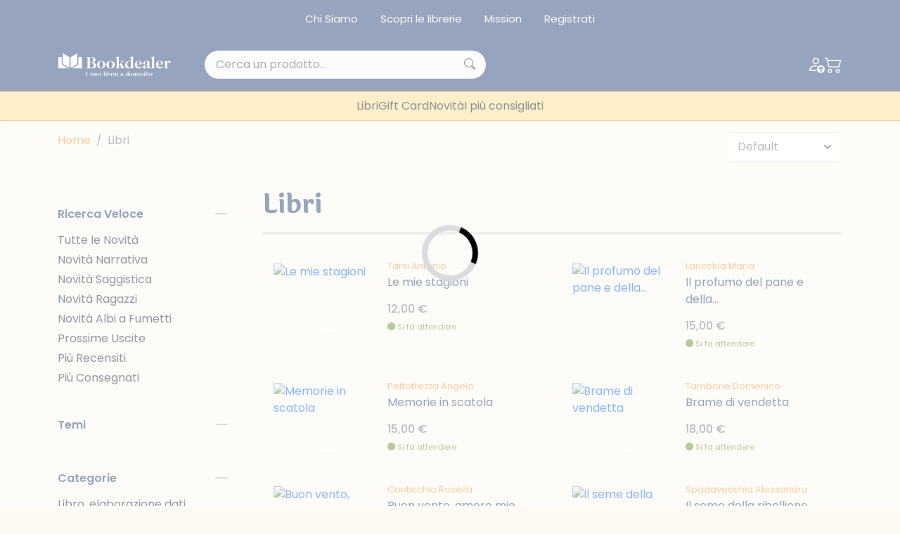

--- FILE ---
content_type: text/html; charset=UTF-8
request_url: https://bookdealer.it/libri/5/230688/fides
body_size: 19344
content:
<!DOCTYPE html>
<html lang="it">
<head>
	<!-- Google Tag Manager -->
<script type="2e26925eac17b9f9c3e392ac-text/javascript">(function(w,d,s,l,i){w[l]=w[l]||[];w[l].push({'gtm.start':
new Date().getTime(),event:'gtm.js'});var f=d.getElementsByTagName(s)[0],
j=d.createElement(s),dl=l!='dataLayer'?'&l='+l:'';j.async=true;j.src=
'https://www.googletagmanager.com/gtm.js?id='+i+dl;f.parentNode.insertBefore(j,f);
})(window,document,'script','dataLayer','GTM-KDL893D');</script>
<!-- End Google Tag Manager --><meta charset="UTF-8">
<meta http-equiv="X-UA-Compatible" content="IE=edge">
<meta name="viewport" content="width=device-width, initial-scale=1.0, shrink-to-fit=no">
<link rel="stylesheet" href="https://cdn.jsdelivr.net/npm/bootstrap-icons@1.10.4/font/bootstrap-icons.css">
<link rel="stylesheet" href="https://cdnjs.cloudflare.com/ajax/libs/font-awesome/6.4.0/css/all.min.css">
<link href="https://cdn.jsdelivr.net/npm/bootstrap@5.3.0-alpha3/dist/css/bootstrap.min.css" rel="stylesheet" integrity="sha384-KK94CHFLLe+nY2dmCWGMq91rCGa5gtU4mk92HdvYe+M/SXH301p5ILy+dN9+nJOZ" crossorigin="anonymous">
<link rel="stylesheet" href="/assets/css/bs-stepper.min.css">
<link rel="stylesheet" href="https://cdn.jsdelivr.net/npm/swiper@9/swiper-bundle.min.css">
<link href="https://cdn.jsdelivr.net/npm/@splidejs/splide@4.1.4/dist/css/splide.min.css" rel="stylesheet">
<link rel="stylesheet" href="/assets/plugin/@form-validation/umd/styles/index.min.css">


<link rel="stylesheet" href="/assets/plugin/chocolat/dist/css/chocolat.css" type="text/css" media="screen" >
<link rel="stylesheet" href="/assets/plugin/bootstrap-select/dist/css/bootstrap-select.css">
<link href="/assets/plugin/select2/css/select2.min.css" type="text/css" rel="stylesheet">
<link href="/assets/plugin/select2/css/select2-bootstrap-5-theme.min.css" type="text/css" rel="stylesheet">
<link rel="stylesheet" href="/assets/css/spacing.css">
<link rel="stylesheet" href="/assets/css/font-size.css">
<link rel="stylesheet" href="/assets/css/loader.css">
<link rel="stylesheet" href="/assets/css/style.css?19082023">
<link rel="stylesheet" href="/assets/css/custom.css?23082023">

<link rel="stylesheet" href="/assets/css/safari.css?19082023">

<link rel="apple-touch-icon" sizes="57x57" href="/image/favicon/apple-icon-57x57.png">
<link rel="apple-touch-icon" sizes="60x60" href="/image/favicon/apple-icon-60x60.png">
<link rel="apple-touch-icon" sizes="72x72" href="/image/favicon/apple-icon-72x72.png">
<link rel="apple-touch-icon" sizes="76x76" href="/image/favicon/apple-icon-76x76.png">
<link rel="apple-touch-icon" sizes="114x114" href="/image/favicon/apple-icon-114x114.png">
<link rel="apple-touch-icon" sizes="120x120" href="/image/favicon/apple-icon-120x120.png">
<link rel="apple-touch-icon" sizes="144x144" href="/image/favicon/apple-icon-144x144.png">
<link rel="apple-touch-icon" sizes="152x152" href="/image/favicon/apple-icon-152x152.png">
<link rel="apple-touch-icon" sizes="180x180" href="/image/favicon/apple-icon-180x180.png">
<link rel="icon" type="image/png" sizes="192x192"  href="/image/favicon/android-icon-192x192.png">
<link rel="icon" type="image/png" sizes="32x32" href="/image/favicon/favicon-32x32.png">
<link rel="icon" type="image/png" sizes="96x96" href="/image/favicon/favicon-96x96.png">
<link rel="icon" type="image/png" sizes="16x16" href="/image/favicon/favicon-16x16.png">
<link rel="manifest" href="/image/favicon/manifest.json">
<meta name="msapplication-TileColor" content="#ffffff">
<meta name="msapplication-TileImage" content="/image/favicon/ms-icon-144x144.png">
<meta name="theme-color" content="#ffffff">

<meta name="facebook-domain-verification" content="w9tuxebromdrd1s9hnu1ohhun9pwmr" />

<script type="2e26925eac17b9f9c3e392ac-text/javascript">
var _iub = _iub || [];
_iub.csConfiguration = {"whitelabel":false,"lang":"it","siteId":1958795,"cookiePolicyId":35699866, "banner":{ "acceptButtonDisplay":true,"customizeButtonDisplay":true,"acceptButtonColor":"#2c4a7a","acceptButtonCaptionColor":"#ffffff","customizeButtonColor":"#2c4a7a","customizeButtonCaptionColor":"#ffffff","rejectButtonDisplay":true,"rejectButtonColor":"#2c4a7a","rejectButtonCaptionColor":"#ffffff","position":"float-bottom-right","textColor":"#2c4a7a","backgroundColor":"#ffffff" }};
</script>
<script type="2e26925eac17b9f9c3e392ac-text/javascript" src="//cdn.iubenda.com/cs/iubenda_cs.js" charset="UTF-8" async></script>
<!-- Facebook Pixel Code -->
<script type="2e26925eac17b9f9c3e392ac-text/javascript">
!function(f,b,e,v,n,t,s)
{if(f.fbq)return;n=f.fbq=function(){n.callMethod?
n.callMethod.apply(n,arguments):n.queue.push(arguments)};
if(!f._fbq)f._fbq=n;n.push=n;n.loaded=!0;n.version='2.0';
n.queue=[];t=b.createElement(e);t.async=!0;
t.src=v;s=b.getElementsByTagName(e)[0];
s.parentNode.insertBefore(t,s)}(window, document,'script',
'https://connect.facebook.net/en_US/fbevents.js');
fbq('init', '835607776921307');
fbq('track', 'PageView');
</script>
<noscript><img height="1" width="1" style="display:none"
src="https://www.facebook.com/tr?id=835607776921307&ev=PageView&noscript=1"
/></noscript>
<!-- End Facebook Pixel Code -->
<input type="hidden" name="lat_gps" id="lat_gps" value="">
<input type="hidden" name="lng_gps" id="lng_gps" value="">
	
			<title>Bookdealer | I tuoi librai a domicilio</title>
			<meta name="keywords" content="Bookdealer | I tuoi librai a domicilio" />
			<meta name="description" content="Bookdealer | I tuoi librai a domicilio" />
	

	</head>
<body>
	<!-- Google Tag Manager (noscript) -->
<noscript><iframe src="https://www.googletagmanager.com/ns.html?id=GTM-KDL893D"
height="0" width="0" style="display:none;visibility:hidden"></iframe></noscript>
<!-- End Google Tag Manager (noscript) --><!-- Hotjar Tracking Code for my site -->
<script type="2e26925eac17b9f9c3e392ac-text/javascript">
    (function(h,o,t,j,a,r){
        h.hj=h.hj||function(){(h.hj.q=h.hj.q||[]).push(arguments)};
        h._hjSettings={hjid:3379103,hjsv:6};
        a=o.getElementsByTagName('head')[0];
        r=o.createElement('script');r.async=1;
        r.src=t+h._hjSettings.hjid+j+h._hjSettings.hjsv;
        a.appendChild(r);
    })(window,document,'https://static.hotjar.com/c/hotjar-','.js?sv=');
</script>
<div class="top-nav bg-main py-2 d-none d-lg-block">
	<div class="container">
		<nav class="nav justify-content-center">
							<a class="nav-link link-light" href="/chi-siamo">Chi Siamo</a>
							<a class="nav-link link-light" href="/librerie">Scopri le librerie</a>
							<a class="nav-link link-light" href="/mission">Mission</a>
							<a class="nav-link link-light" href="/registrazione">Registrati</a>
					</nav>
	</div>
</div>
<header class="sticky-top navbar-expand-lg shadow-sm header-area">
	<nav class="navbar navbar-dark bg-main py-3">
		<div class="container">
			<a class="navbar-brand me-lg-5" href="/">
				<img src="/image/logo.svg" alt="Bookdealer">
			</a>
			<div class="search-box me-auto d-none d-lg-block position-relative" style="width: 400px">
								<input class="form-control px-3 py-2 bg-light rounded-pill searchInput ricerca_doofinder" name="input_search_engine" type="text" placeholder="Cerca un prodotto...">
				
				<i class="bi bi-search position-absolute top-50 translate-middle-y"></i>
			</div>
			<div class="nav-icons d-flex align-items-center gap-2 gap-sm-3">
									<a href="/login" class="link-light">
						<i class="bi bi-person-up"></i>
					</a>
												<a href="/carrello" class="link-light position-relative" id="load_cart_min">
					<i class="bi bi-cart2"></i>
				</a>
				<button class="btn p-0 d-flex d-lg-none cursor-pointer link-light" data-bs-toggle="offcanvas"
					data-bs-target="#offcanvasNavbar" aria-controls="offcanvasNavbar">
					<i class="bi bi-list"></i>
				</button>
			</div>
			<div class="search-box mt-2 d-block d-lg-none w-100 position-relative">
				
								<input class="form-control py-2 bg-light rounded-pill searchInput ricerca_doofinder" name="input_search_engine" type="text" placeholder="Cerca un prodotto...">
				
				<i class="bi bi-search position-absolute top-50 translate-middle-y"></i>
			</div>
		</div>
	</nav>

		<nav class="offcanvas overflow-auto offcanvas-end" tabindex="-1" id="offcanvasNavbar"
            aria-labelledby="offcanvasNavbarLabel">
            <div class="offcanvas-header">
                <div class="d-flex flex-column-reverse w-100">
                    <div class="d-flex justify-content-end">
                        <button type="button" class="text-main fs-2" data-bs-dismiss="offcanvas" aria-label="Close">
                            <i class="bi bi-x-lg"></i>
                        </button>
                    </div>
                </div>
            </div>

            <div class="container">
                <ul class="navbar-nav justify-content-center gap-lg-4 mt-5 mt-lg-0">

										<li class="nav-item has-megamenu">
                        <a class="nav-link d-block d-lg-none" data-bs-toggle="offcanvas" href="#megaMain" role="button" aria-controls="megaMain">
                            Menù Principale
                        </a>
                    </li>
										
					
											<li class="nav-item">
							<a class="nav-link" href="/libri">Libri</a>
						</li>	
											<li class="nav-item">
							<a class="nav-link" href="/giftcard">Gift Card</a>
						</li>	
											<li class="nav-item">
							<a class="nav-link" href="/libri/1/1/tutte-le-novità">Novità</a>
						</li>	
											<li class="nav-item">
							<a class="nav-link" href="/i-consigli-dei-librai">I più consigliati</a>
						</li>	
							
					
                </ul>
            </div>
        </nav>	
</header>

<div class="offcanvas offcanvas-end" data-bs-scroll="true" data-bs-backdrop="false" tabindex="-1" id="megaMain" aria-labelledby="megaMain">
	<div class="offcanvas-header bg-second-light">
		<div class="d-flex flex-column-reverse w-100">
			<h5 class="offcanvas-title text-center text-main" id="offcanvasNavbarLabel">Menu principale</h5>
			<div class="d-flex justify-content-between">
				<button type="button" class="text-main fs-2" data-bs-toggle="offcanvas"
				data-bs-target="#offcanvasNavbar" aria-controls="offcanvasNavbar">
					<i class="bi bi-arrow-left"></i>
				</button>
				<button type="button" class="text-main fs-2" data-bs-dismiss="offcanvas" aria-label="Close">
					<i class="bi bi-x-lg"></i>
				</button>
			</div>
		</div>
	</div>
	<div class="offcanvas-body">
		<div class="accordion mt-4">
			<div class="accordion-item mb-4">
				<h2 class="accordion-header">
					<button class="accordion-button fw-semibold" type="button" data-bs-toggle="collapse" data-bs-target="#collapse-1" aria-expanded="true">
						Menu Principale
					</button>
				</h2>
				<div id="collapse-1" class="accordion-collapse collapse show">
					<div class="accordion-body ps-0">
						<a class="nav-link mb-2" href="/chi-siamo">Chi siamo</a>
						<a class="nav-link mb-2" href="/pacchetti-indipendenti">Pacchetti indipendenti</a>
						<a class="nav-link mb-2" href="/librerie">Scopri le librerie</a>
						<a class="nav-link mb-2" href="/faq">FAQ</a>
						<a class="nav-link mb-2" href="/chi-siamo">Chi siamo</a>
						<a class="nav-link mb-2" href="/pacchetti-indipendenti">Pacchetti indipendenti</a>
						<a class="nav-link mb-2" href="/faq">FAQ</a>
					</div>
				</div>
			</div>

		</div>
	</div>
</div>


<div id="search_engine_result"></div>
		
    <div class="container my-3">
	
	<div class="row">
	
		<div class="col-md-10">
		
			<nav aria-label="breadcrumb">
				<ol class="breadcrumb">
					<li class="breadcrumb-item"><a href="/">Home</a></li>
					<li class="breadcrumb-item active" aria-current="page">Libri</li>
				</ol>
			</nav>
						
		</div>
		
		<div class="col-md-2">
		
			<select class="form-select text-muted border px-3 py-2 mb-4 select2-select_ordinamento_libri" id="select_ordinamento_libri" name="select_ordinamento_libri">
			<option selected>Ordina per</option>
							
			<option value="0" selected="selected">Default</option>
							
			<option value="1" >Titolo</option>
							
			<option value="2" >Autore</option>
							
			<option value="3" >Editore</option>
							
			<option value="4" >Anno</option>
							
			<option value="5" >Prezzo</option>
						</select>
		
		</div>
		
	</div>
	
	
</div>
    <div class="container">
				
        <div class="row gx-0 gx-md-5">
            <div class="col-lg-3 d-none d-lg-block">
                <div class="accordion mt-4 " style="top: 200px; z-index: 999;">	
		
	<div class="accordion-item mb-4">
		<h2 class="accordion-header">
			<button class="accordion-button fw-semibold" type="button" data-bs-toggle="collapse" data-bs-target="#Ricerca+Veloce-0">Ricerca Veloce</button>
		</h2>
		<div id="Ricerca+Veloce-0" class="accordion-collapse collapse show">
			<div class="accordion-body ps-0">

				
					
					<a href="/libri/1/1/tutte-le-novità" class="nav-link mb-1 ">Tutte le Novità</a>

					
				
					
					<a href="/libri/1/5/novità-narrativa" class="nav-link mb-1 ">Novità Narrativa</a>

					
				
					
					<a href="/libri/1/6/novità-saggistica" class="nav-link mb-1 ">Novità Saggistica</a>

					
				
					
					<a href="/libri/1/7/novità-ragazzi" class="nav-link mb-1 ">Novità Ragazzi</a>

					
				
					
					<a href="/libri/1/8/novità-albi-a-fumetti" class="nav-link mb-1 ">Novità Albi a Fumetti</a>

					
				
					
					<a href="/libri/1/2/prossime-uscite" class="nav-link mb-1 ">Prossime Uscite</a>

					
				
					
					<a href="/libri/1/3/più-recensiti" class="nav-link mb-1 ">Più Recensiti</a>

					
				
					
					<a href="/libri/1/4/più-consegnati" class="nav-link mb-1 ">Più Consegnati</a>

					
								
			</div>
		</div>
	</div>
	
		
	<div class="accordion-item mb-4">
		<h2 class="accordion-header">
			<button class="accordion-button fw-semibold" type="button" data-bs-toggle="collapse" data-bs-target="#Temi-1">Temi</button>
		</h2>
		<div id="Temi-1" class="accordion-collapse collapse show">
			<div class="accordion-body ps-0">

								
			</div>
		</div>
	</div>
	
		
	<div class="accordion-item mb-4">
		<h2 class="accordion-header">
			<button class="accordion-button fw-semibold" type="button" data-bs-toggle="collapse" data-bs-target="#Categorie-2">Categorie</button>
		</h2>
		<div id="Categorie-2" class="accordion-collapse collapse show">
			<div class="accordion-body ps-0">

				
					
					<a href="/libri/3/000/libro-elaborazione-dati" class="nav-link mb-1 ">Libro. elaborazione dati</a>

					
				
					
					<a href="/libri/3/100/filosofia-e-discipline-connesse" class="nav-link mb-1 ">Filosofia e discipline connesse</a>

					
				
					
					<a href="/libri/3/200/religione" class="nav-link mb-1 ">Religione</a>

					
				
					
					<a href="/libri/3/300/scienze-sociali" class="nav-link mb-1 ">Scienze sociali</a>

					
				
					
					<a href="/libri/3/400/linguaggio" class="nav-link mb-1 ">Linguaggio</a>

					
				
					
					<a href="/libri/3/500/scienze-pure" class="nav-link mb-1 ">Scienze pure</a>

					
				
					
					<a href="/libri/3/600/tecnologia-scienze-applicate" class="nav-link mb-1 ">Tecnologia. scienze applicate</a>

					
				
					
					<a href="/libri/3/700/arti" class="nav-link mb-1 ">Arti</a>

					
				
					
					<a href="/libri/3/800/letteratura" class="nav-link mb-1 ">Letteratura</a>

					
								
			</div>
		</div>
	</div>
	
	
	
		
	</div>            </div>
            <div class="col-lg-9">
				<section class="mb-5">
	<h2 class="title title-sm text-main">Libri</h2>
	<hr class="line-bold mb-4">
	<div class="row">		
				
		<div class="col-md-6 col-auto">
			<input type="hidden" value="9791281887169" name="isbn_add_cart_9791281887169" id="isbn_add_cart_9791281887169">
<div class="card bg-transparent p-0 p-xl-3 border-0 mb-3 book-box btn-cta" data-url="/libro/9791281887169/le-mie-stagioni">
	<div class="row g-0">
	  <div class="col-lg-5 mb-4 mb-xl-0 main-div">
		<a href="/libro/9791281887169/le-mie-stagioni"><img src="https://cdn.bookdealer.it/gi.php?src=http%3A%2F%2Fwww.ibuk.it%2Firj%2Fgo%2Fkm%2Fdocs%2Farwimages%2F9791%2F281%2F887%2F9791281887169.1000.jpg&zc=2&a=t&w=300&h=400" class="w-100" alt="Le mie stagioni"></a>
		
		  		  
			  <div class="d-none d-lg-flex gap-3 align-items-center justify-content-center slide-up-div">

				
														<button type="button" class="btn btn-outline-white rounded-circle btn_add_cart" data-isbn="9791281887169" data-qta="1" data-ga_tag='{"item_name":"le_mie_stagioni","item_id":"9791281887169","price":12,"item_brand":"","item_category":"","item_category2":"","item_variant":"","quantity":1}'>
						<i class="bi bi-cart2"></i>
					</button>
										

			</div> 
		  
		  		  
		  
	  </div>
	  <div class="col-lg-7">
		<div class="card-body d-flex flex-column py-0 px-lg-2">
		  <div class="mt-n2">
			<a href="/libro/9791281887169/le-mie-stagioni" class="author"><span class="text-accent fs-10">Tarsi Antonio</span></a>
			<a href="/libro/9791281887169/le-mie-stagioni"><p class="text-main">Le mie stagioni</p></a>
		  </div>
		  <div>
			<a href="/libro/9791281887169/le-mie-stagioni"><h6 class="text-muted">12,00 €</h6></a>			  
						  
						  
			  						<div class="d-flex align-items-top gap-2 fs-12 semaforo_verde cursor-pointer btn_modal_semaforo_lista" >
						<div data-bs-toggle="tooltip" data-bs-placement="top" data-bs-custom-class="custom-tooltip-semaforo_verde" data-bs-title="Ordina pure questo libro, ma potrebbe impiegare anche qualche settimana ad arrivare.">
							<i class="bi bi-circle-fill"></i>
							<span>Si fa attendere</span>
						</div>
					</div>
										  
						
						<div class="mt-3 gap-3 actions-btn d-flex d-lg-none">
								
														<button type="button" class="btn btn-outline-main rounded-circle btn_add_cart" data-isbn="9791281887169" data-qta="1" data-ga_tag='{"item_name":"le_mie_stagioni","item_id":"9791281887169","price":12,"item_brand":"","item_category":"","item_category2":"","item_variant":"","quantity":1}'>
						<i class="bi bi-cart2"></i>
					</button>
									
			</div>
					  </div>
		</div>
	  </div>
	</div>
</div>		</div>
				
		<div class="col-md-6 col-auto">
			<input type="hidden" value="9791281887152" name="isbn_add_cart_9791281887152" id="isbn_add_cart_9791281887152">
<div class="card bg-transparent p-0 p-xl-3 border-0 mb-3 book-box btn-cta" data-url="/libro/9791281887152/il-profumo-del-pane-e-della-vita">
	<div class="row g-0">
	  <div class="col-lg-5 mb-4 mb-xl-0 main-div">
		<a href="/libro/9791281887152/il-profumo-del-pane-e-della-vita"><img src="https://cdn.bookdealer.it/gi.php?src=http%3A%2F%2Fwww.ibuk.it%2Firj%2Fgo%2Fkm%2Fdocs%2Farwimages%2F9791%2F281%2F887%2F9791281887152.1000.jpg&zc=2&a=t&w=300&h=400" class="w-100" alt="Il profumo del pane e della..."></a>
		
		  		  
			  <div class="d-none d-lg-flex gap-3 align-items-center justify-content-center slide-up-div">

				
														<button type="button" class="btn btn-outline-white rounded-circle btn_add_cart" data-isbn="9791281887152" data-qta="1" data-ga_tag='{"item_name":"il_profumo_del_pane_e_della_vita","item_id":"9791281887152","price":15,"item_brand":"","item_category":"","item_category2":"","item_variant":"","quantity":1}'>
						<i class="bi bi-cart2"></i>
					</button>
										

			</div> 
		  
		  		  
		  
	  </div>
	  <div class="col-lg-7">
		<div class="card-body d-flex flex-column py-0 px-lg-2">
		  <div class="mt-n2">
			<a href="/libro/9791281887152/il-profumo-del-pane-e-della-vita" class="author"><span class="text-accent fs-10">Laricchia Maria</span></a>
			<a href="/libro/9791281887152/il-profumo-del-pane-e-della-vita"><p class="text-main">Il profumo del pane e della...</p></a>
		  </div>
		  <div>
			<a href="/libro/9791281887152/il-profumo-del-pane-e-della-vita"><h6 class="text-muted">15,00 €</h6></a>			  
						  
						  
			  						<div class="d-flex align-items-top gap-2 fs-12 semaforo_verde cursor-pointer btn_modal_semaforo_lista" >
						<div data-bs-toggle="tooltip" data-bs-placement="top" data-bs-custom-class="custom-tooltip-semaforo_verde" data-bs-title="Ordina pure questo libro, ma potrebbe impiegare anche qualche settimana ad arrivare.">
							<i class="bi bi-circle-fill"></i>
							<span>Si fa attendere</span>
						</div>
					</div>
										  
						
						<div class="mt-3 gap-3 actions-btn d-flex d-lg-none">
								
														<button type="button" class="btn btn-outline-main rounded-circle btn_add_cart" data-isbn="9791281887152" data-qta="1" data-ga_tag='{"item_name":"il_profumo_del_pane_e_della_vita","item_id":"9791281887152","price":15,"item_brand":"","item_category":"","item_category2":"","item_variant":"","quantity":1}'>
						<i class="bi bi-cart2"></i>
					</button>
									
			</div>
					  </div>
		</div>
	  </div>
	</div>
</div>		</div>
				
		<div class="col-md-6 col-auto">
			<input type="hidden" value="9791281887145" name="isbn_add_cart_9791281887145" id="isbn_add_cart_9791281887145">
<div class="card bg-transparent p-0 p-xl-3 border-0 mb-3 book-box btn-cta" data-url="/libro/9791281887145/memorie-in-scatola">
	<div class="row g-0">
	  <div class="col-lg-5 mb-4 mb-xl-0 main-div">
		<a href="/libro/9791281887145/memorie-in-scatola"><img src="https://cdn.bookdealer.it/gi.php?src=http%3A%2F%2Fwww.ibuk.it%2Firj%2Fgo%2Fkm%2Fdocs%2Farwimages%2F9791%2F281%2F887%2F9791281887145.1000.jpg&zc=2&a=t&w=300&h=400" class="w-100" alt="Memorie in scatola"></a>
		
		  		  
			  <div class="d-none d-lg-flex gap-3 align-items-center justify-content-center slide-up-div">

				
														<button type="button" class="btn btn-outline-white rounded-circle btn_add_cart" data-isbn="9791281887145" data-qta="1" data-ga_tag='{"item_name":"memorie_in_scatola","item_id":"9791281887145","price":15,"item_brand":"","item_category":"","item_category2":"","item_variant":"","quantity":1}'>
						<i class="bi bi-cart2"></i>
					</button>
										

			</div> 
		  
		  		  
		  
	  </div>
	  <div class="col-lg-7">
		<div class="card-body d-flex flex-column py-0 px-lg-2">
		  <div class="mt-n2">
			<a href="/libro/9791281887145/memorie-in-scatola" class="author"><span class="text-accent fs-10">Pettofrezza Angelo</span></a>
			<a href="/libro/9791281887145/memorie-in-scatola"><p class="text-main">Memorie in scatola</p></a>
		  </div>
		  <div>
			<a href="/libro/9791281887145/memorie-in-scatola"><h6 class="text-muted">15,00 €</h6></a>			  
						  
						  
			  						<div class="d-flex align-items-top gap-2 fs-12 semaforo_verde cursor-pointer btn_modal_semaforo_lista" >
						<div data-bs-toggle="tooltip" data-bs-placement="top" data-bs-custom-class="custom-tooltip-semaforo_verde" data-bs-title="Ordina pure questo libro, ma potrebbe impiegare anche qualche settimana ad arrivare.">
							<i class="bi bi-circle-fill"></i>
							<span>Si fa attendere</span>
						</div>
					</div>
										  
						
						<div class="mt-3 gap-3 actions-btn d-flex d-lg-none">
								
														<button type="button" class="btn btn-outline-main rounded-circle btn_add_cart" data-isbn="9791281887145" data-qta="1" data-ga_tag='{"item_name":"memorie_in_scatola","item_id":"9791281887145","price":15,"item_brand":"","item_category":"","item_category2":"","item_variant":"","quantity":1}'>
						<i class="bi bi-cart2"></i>
					</button>
									
			</div>
					  </div>
		</div>
	  </div>
	</div>
</div>		</div>
				
		<div class="col-md-6 col-auto">
			<input type="hidden" value="9791281887121" name="isbn_add_cart_9791281887121" id="isbn_add_cart_9791281887121">
<div class="card bg-transparent p-0 p-xl-3 border-0 mb-3 book-box btn-cta" data-url="/libro/9791281887121/brame-di-vendetta">
	<div class="row g-0">
	  <div class="col-lg-5 mb-4 mb-xl-0 main-div">
		<a href="/libro/9791281887121/brame-di-vendetta"><img src="https://cdn.bookdealer.it/gi.php?src=http%3A%2F%2Fwww.ibuk.it%2Firj%2Fgo%2Fkm%2Fdocs%2Farwimages%2F9791%2F281%2F887%2F9791281887121.1000.jpg&zc=2&a=t&w=300&h=400" class="w-100" alt="Brame di vendetta"></a>
		
		  		  
			  <div class="d-none d-lg-flex gap-3 align-items-center justify-content-center slide-up-div">

				
														<button type="button" class="btn btn-outline-white rounded-circle btn_add_cart" data-isbn="9791281887121" data-qta="1" data-ga_tag='{"item_name":"brame_di_vendetta","item_id":"9791281887121","price":18,"item_brand":"","item_category":"","item_category2":"","item_variant":"","quantity":1}'>
						<i class="bi bi-cart2"></i>
					</button>
										

			</div> 
		  
		  		  
		  
	  </div>
	  <div class="col-lg-7">
		<div class="card-body d-flex flex-column py-0 px-lg-2">
		  <div class="mt-n2">
			<a href="/libro/9791281887121/brame-di-vendetta" class="author"><span class="text-accent fs-10">Tambone Domenico</span></a>
			<a href="/libro/9791281887121/brame-di-vendetta"><p class="text-main">Brame di vendetta</p></a>
		  </div>
		  <div>
			<a href="/libro/9791281887121/brame-di-vendetta"><h6 class="text-muted">18,00 €</h6></a>			  
						  
						  
			  						<div class="d-flex align-items-top gap-2 fs-12 semaforo_verde cursor-pointer btn_modal_semaforo_lista" >
						<div data-bs-toggle="tooltip" data-bs-placement="top" data-bs-custom-class="custom-tooltip-semaforo_verde" data-bs-title="Ordina pure questo libro, ma potrebbe impiegare anche qualche settimana ad arrivare.">
							<i class="bi bi-circle-fill"></i>
							<span>Si fa attendere</span>
						</div>
					</div>
										  
						
						<div class="mt-3 gap-3 actions-btn d-flex d-lg-none">
								
														<button type="button" class="btn btn-outline-main rounded-circle btn_add_cart" data-isbn="9791281887121" data-qta="1" data-ga_tag='{"item_name":"brame_di_vendetta","item_id":"9791281887121","price":18,"item_brand":"","item_category":"","item_category2":"","item_variant":"","quantity":1}'>
						<i class="bi bi-cart2"></i>
					</button>
									
			</div>
					  </div>
		</div>
	  </div>
	</div>
</div>		</div>
				
		<div class="col-md-6 col-auto">
			<input type="hidden" value="9791281887107" name="isbn_add_cart_9791281887107" id="isbn_add_cart_9791281887107">
<div class="card bg-transparent p-0 p-xl-3 border-0 mb-3 book-box btn-cta" data-url="/libro/9791281887107/buon-vento-amore-mio">
	<div class="row g-0">
	  <div class="col-lg-5 mb-4 mb-xl-0 main-div">
		<a href="/libro/9791281887107/buon-vento-amore-mio"><img src="https://cdn.bookdealer.it/gi.php?src=http%3A%2F%2Fwww.ibuk.it%2Firj%2Fgo%2Fkm%2Fdocs%2Farwimages%2F9791%2F281%2F887%2F9791281887107.1000.jpg&zc=2&a=t&w=300&h=400" class="w-100" alt="Buon vento, amore mio"></a>
		
		  		  
			  <div class="d-none d-lg-flex gap-3 align-items-center justify-content-center slide-up-div">

				
														<button type="button" class="btn btn-outline-white rounded-circle btn_add_cart" data-isbn="9791281887107" data-qta="1" data-ga_tag='{"item_name":"buon_vento,_amore_mio","item_id":"9791281887107","price":16,"item_brand":"","item_category":"","item_category2":"","item_variant":"","quantity":1}'>
						<i class="bi bi-cart2"></i>
					</button>
										

			</div> 
		  
		  		  
		  
	  </div>
	  <div class="col-lg-7">
		<div class="card-body d-flex flex-column py-0 px-lg-2">
		  <div class="mt-n2">
			<a href="/libro/9791281887107/buon-vento-amore-mio" class="author"><span class="text-accent fs-10">Conticchio Rosella</span></a>
			<a href="/libro/9791281887107/buon-vento-amore-mio"><p class="text-main">Buon vento, amore mio</p></a>
		  </div>
		  <div>
			<a href="/libro/9791281887107/buon-vento-amore-mio"><h6 class="text-muted">16,00 €</h6></a>			  
						  
						  
			  						<div class="d-flex align-items-top gap-2 fs-12 semaforo_verde cursor-pointer btn_modal_semaforo_lista" >
						<div data-bs-toggle="tooltip" data-bs-placement="top" data-bs-custom-class="custom-tooltip-semaforo_verde" data-bs-title="Ordina pure questo libro, ma potrebbe impiegare anche qualche settimana ad arrivare.">
							<i class="bi bi-circle-fill"></i>
							<span>Si fa attendere</span>
						</div>
					</div>
										  
						
						<div class="mt-3 gap-3 actions-btn d-flex d-lg-none">
								
														<button type="button" class="btn btn-outline-main rounded-circle btn_add_cart" data-isbn="9791281887107" data-qta="1" data-ga_tag='{"item_name":"buon_vento,_amore_mio","item_id":"9791281887107","price":16,"item_brand":"","item_category":"","item_category2":"","item_variant":"","quantity":1}'>
						<i class="bi bi-cart2"></i>
					</button>
									
			</div>
					  </div>
		</div>
	  </div>
	</div>
</div>		</div>
				
		<div class="col-md-6 col-auto">
			<input type="hidden" value="9791281887114" name="isbn_add_cart_9791281887114" id="isbn_add_cart_9791281887114">
<div class="card bg-transparent p-0 p-xl-3 border-0 mb-3 book-box btn-cta" data-url="/libro/9791281887114/il-seme-della-ribellione">
	<div class="row g-0">
	  <div class="col-lg-5 mb-4 mb-xl-0 main-div">
		<a href="/libro/9791281887114/il-seme-della-ribellione"><img src="https://cdn.bookdealer.it/gi.php?src=http%3A%2F%2Fwww.ibuk.it%2Firj%2Fgo%2Fkm%2Fdocs%2Farwimages%2F9791%2F281%2F887%2F9791281887114.1000.jpg&zc=2&a=t&w=300&h=400" class="w-100" alt="Il seme della ribellione"></a>
		
		  		  
			  <div class="d-none d-lg-flex gap-3 align-items-center justify-content-center slide-up-div">

				
														<button type="button" class="btn btn-outline-white rounded-circle btn_add_cart" data-isbn="9791281887114" data-qta="1" data-ga_tag='{"item_name":"il_seme_della_ribellione","item_id":"9791281887114","price":22,"item_brand":"","item_category":"","item_category2":"","item_variant":"","quantity":1}'>
						<i class="bi bi-cart2"></i>
					</button>
										

			</div> 
		  
		  		  
		  
	  </div>
	  <div class="col-lg-7">
		<div class="card-body d-flex flex-column py-0 px-lg-2">
		  <div class="mt-n2">
			<a href="/libro/9791281887114/il-seme-della-ribellione" class="author"><span class="text-accent fs-10">Spadavecchia Alessandro</span></a>
			<a href="/libro/9791281887114/il-seme-della-ribellione"><p class="text-main">Il seme della ribellione</p></a>
		  </div>
		  <div>
			<a href="/libro/9791281887114/il-seme-della-ribellione"><h6 class="text-muted">22,00 €</h6></a>			  
						  
						  
			  						<div class="d-flex align-items-top gap-2 fs-12 semaforo_verde cursor-pointer btn_modal_semaforo_lista" >
						<div data-bs-toggle="tooltip" data-bs-placement="top" data-bs-custom-class="custom-tooltip-semaforo_verde" data-bs-title="Ordina pure questo libro, ma potrebbe impiegare anche qualche settimana ad arrivare.">
							<i class="bi bi-circle-fill"></i>
							<span>Si fa attendere</span>
						</div>
					</div>
										  
						
						<div class="mt-3 gap-3 actions-btn d-flex d-lg-none">
								
														<button type="button" class="btn btn-outline-main rounded-circle btn_add_cart" data-isbn="9791281887114" data-qta="1" data-ga_tag='{"item_name":"il_seme_della_ribellione","item_id":"9791281887114","price":22,"item_brand":"","item_category":"","item_category2":"","item_variant":"","quantity":1}'>
						<i class="bi bi-cart2"></i>
					</button>
									
			</div>
					  </div>
		</div>
	  </div>
	</div>
</div>		</div>
				
		<div class="col-md-6 col-auto">
			<input type="hidden" value="9791281887060" name="isbn_add_cart_9791281887060" id="isbn_add_cart_9791281887060">
<div class="card bg-transparent p-0 p-xl-3 border-0 mb-3 book-box btn-cta" data-url="/libro/9791281887060/ad-averlo-il-tempo-per-un-sigaro-racconti-a-partire-dalla-realtà">
	<div class="row g-0">
	  <div class="col-lg-5 mb-4 mb-xl-0 main-div">
		<a href="/libro/9791281887060/ad-averlo-il-tempo-per-un-sigaro-racconti-a-partire-dalla-realtà"><img src="https://cdn.bookdealer.it/gi.php?src=http%3A%2F%2Fwww.ibuk.it%2Firj%2Fgo%2Fkm%2Fdocs%2Farwimages%2F9791%2F281%2F887%2F9791281887060.1000.jpg&zc=2&a=t&w=300&h=400" class="w-100" alt="Ad averlo, il tempo per un ..."></a>
		
		  		  
			  <div class="d-none d-lg-flex gap-3 align-items-center justify-content-center slide-up-div">

				
														<button type="button" class="btn btn-outline-white rounded-circle btn_add_cart" data-isbn="9791281887060" data-qta="1" data-ga_tag='{"item_name":"ad_averlo,_il_tempo_per_un_sigaro._racconti_a_partire_dalla_realt\u00e0","item_id":"9791281887060","price":12,"item_brand":"","item_category":"","item_category2":"","item_variant":"","quantity":1}'>
						<i class="bi bi-cart2"></i>
					</button>
										

			</div> 
		  
		  		  
		  
	  </div>
	  <div class="col-lg-7">
		<div class="card-body d-flex flex-column py-0 px-lg-2">
		  <div class="mt-n2">
			<a href="/libro/9791281887060/ad-averlo-il-tempo-per-un-sigaro-racconti-a-partire-dalla-realtà" class="author"><span class="text-accent fs-10">Lozito Marco</span></a>
			<a href="/libro/9791281887060/ad-averlo-il-tempo-per-un-sigaro-racconti-a-partire-dalla-realtà"><p class="text-main">Ad averlo, il tempo per un ...</p></a>
		  </div>
		  <div>
			<a href="/libro/9791281887060/ad-averlo-il-tempo-per-un-sigaro-racconti-a-partire-dalla-realtà"><h6 class="text-muted">12,00 €</h6></a>			  
						  
						  
			  						<div class="d-flex align-items-top gap-2 fs-12 semaforo_verde cursor-pointer btn_modal_semaforo_lista" >
						<div data-bs-toggle="tooltip" data-bs-placement="top" data-bs-custom-class="custom-tooltip-semaforo_verde" data-bs-title="Ordina pure questo libro, ma potrebbe impiegare anche qualche settimana ad arrivare.">
							<i class="bi bi-circle-fill"></i>
							<span>Si fa attendere</span>
						</div>
					</div>
										  
						
						<div class="mt-3 gap-3 actions-btn d-flex d-lg-none">
								
														<button type="button" class="btn btn-outline-main rounded-circle btn_add_cart" data-isbn="9791281887060" data-qta="1" data-ga_tag='{"item_name":"ad_averlo,_il_tempo_per_un_sigaro._racconti_a_partire_dalla_realt\u00e0","item_id":"9791281887060","price":12,"item_brand":"","item_category":"","item_category2":"","item_variant":"","quantity":1}'>
						<i class="bi bi-cart2"></i>
					</button>
									
			</div>
					  </div>
		</div>
	  </div>
	</div>
</div>		</div>
				
		<div class="col-md-6 col-auto">
			<input type="hidden" value="9791281887091" name="isbn_add_cart_9791281887091" id="isbn_add_cart_9791281887091">
<div class="card bg-transparent p-0 p-xl-3 border-0 mb-3 book-box btn-cta" data-url="/libro/9791281887091/il-separé-della-stanza-rossa">
	<div class="row g-0">
	  <div class="col-lg-5 mb-4 mb-xl-0 main-div">
		<a href="/libro/9791281887091/il-separé-della-stanza-rossa"><img src="https://cdn.bookdealer.it/gi.php?src=http%3A%2F%2Fwww.ibuk.it%2Firj%2Fgo%2Fkm%2Fdocs%2Farwimages%2F9791%2F281%2F887%2F9791281887091.1000.jpg&zc=2&a=t&w=300&h=400" class="w-100" alt="Il separé della stanza rossa"></a>
		
		  		  
			  <div class="d-none d-lg-flex gap-3 align-items-center justify-content-center slide-up-div">

				
														<button type="button" class="btn btn-outline-white rounded-circle btn_add_cart" data-isbn="9791281887091" data-qta="1" data-ga_tag='{"item_name":"il_separ\u00e9_della_stanza_rossa","item_id":"9791281887091","price":15,"item_brand":"","item_category":"","item_category2":"","item_variant":"","quantity":1}'>
						<i class="bi bi-cart2"></i>
					</button>
										

			</div> 
		  
		  		  
		  
	  </div>
	  <div class="col-lg-7">
		<div class="card-body d-flex flex-column py-0 px-lg-2">
		  <div class="mt-n2">
			<a href="/libro/9791281887091/il-separé-della-stanza-rossa" class="author"><span class="text-accent fs-10">Effe Zeta</span></a>
			<a href="/libro/9791281887091/il-separé-della-stanza-rossa"><p class="text-main">Il separé della stanza rossa</p></a>
		  </div>
		  <div>
			<a href="/libro/9791281887091/il-separé-della-stanza-rossa"><h6 class="text-muted">15,00 €</h6></a>			  
						  
						  
			  						<div class="d-flex align-items-top gap-2 fs-12 semaforo_verde cursor-pointer btn_modal_semaforo_lista" >
						<div data-bs-toggle="tooltip" data-bs-placement="top" data-bs-custom-class="custom-tooltip-semaforo_verde" data-bs-title="Ordina pure questo libro, ma potrebbe impiegare anche qualche settimana ad arrivare.">
							<i class="bi bi-circle-fill"></i>
							<span>Si fa attendere</span>
						</div>
					</div>
										  
						
						<div class="mt-3 gap-3 actions-btn d-flex d-lg-none">
								
														<button type="button" class="btn btn-outline-main rounded-circle btn_add_cart" data-isbn="9791281887091" data-qta="1" data-ga_tag='{"item_name":"il_separ\u00e9_della_stanza_rossa","item_id":"9791281887091","price":15,"item_brand":"","item_category":"","item_category2":"","item_variant":"","quantity":1}'>
						<i class="bi bi-cart2"></i>
					</button>
									
			</div>
					  </div>
		</div>
	  </div>
	</div>
</div>		</div>
				
		<div class="col-md-6 col-auto">
			<input type="hidden" value="9791281887084" name="isbn_add_cart_9791281887084" id="isbn_add_cart_9791281887084">
<div class="card bg-transparent p-0 p-xl-3 border-0 mb-3 book-box btn-cta" data-url="/libro/9791281887084/fragmenta-lucis-renasci-in-creta">
	<div class="row g-0">
	  <div class="col-lg-5 mb-4 mb-xl-0 main-div">
		<a href="/libro/9791281887084/fragmenta-lucis-renasci-in-creta"><img src="https://cdn.bookdealer.it/gi.php?src=http%3A%2F%2Fwww.ibuk.it%2Firj%2Fgo%2Fkm%2Fdocs%2Farwimages%2F9791%2F281%2F887%2F9791281887084.1000.jpg&zc=2&a=t&w=300&h=400" class="w-100" alt="Fragmenta lucis. Renasci in..."></a>
		
		  		  
			  <div class="d-none d-lg-flex gap-3 align-items-center justify-content-center slide-up-div">

				
														<button type="button" class="btn btn-outline-white rounded-circle btn_add_cart" data-isbn="9791281887084" data-qta="1" data-ga_tag='{"item_name":"fragmenta_lucis._renasci_in_creta","item_id":"9791281887084","price":15,"item_brand":"","item_category":"","item_category2":"","item_variant":"","quantity":1}'>
						<i class="bi bi-cart2"></i>
					</button>
										

			</div> 
		  
		  		  
		  
	  </div>
	  <div class="col-lg-7">
		<div class="card-body d-flex flex-column py-0 px-lg-2">
		  <div class="mt-n2">
			<a href="/libro/9791281887084/fragmenta-lucis-renasci-in-creta" class="author"><span class="text-accent fs-10">Fizzarotti Selvaggi Santa</span></a>
			<a href="/libro/9791281887084/fragmenta-lucis-renasci-in-creta"><p class="text-main">Fragmenta lucis. Renasci in...</p></a>
		  </div>
		  <div>
			<a href="/libro/9791281887084/fragmenta-lucis-renasci-in-creta"><h6 class="text-muted">15,00 €</h6></a>			  
						  
						  
			  						<div class="d-flex align-items-top gap-2 fs-12 semaforo_verde cursor-pointer btn_modal_semaforo_lista" >
						<div data-bs-toggle="tooltip" data-bs-placement="top" data-bs-custom-class="custom-tooltip-semaforo_verde" data-bs-title="Ordina pure questo libro, ma potrebbe impiegare anche qualche settimana ad arrivare.">
							<i class="bi bi-circle-fill"></i>
							<span>Si fa attendere</span>
						</div>
					</div>
										  
						
						<div class="mt-3 gap-3 actions-btn d-flex d-lg-none">
								
														<button type="button" class="btn btn-outline-main rounded-circle btn_add_cart" data-isbn="9791281887084" data-qta="1" data-ga_tag='{"item_name":"fragmenta_lucis._renasci_in_creta","item_id":"9791281887084","price":15,"item_brand":"","item_category":"","item_category2":"","item_variant":"","quantity":1}'>
						<i class="bi bi-cart2"></i>
					</button>
									
			</div>
					  </div>
		</div>
	  </div>
	</div>
</div>		</div>
				
		<div class="col-md-6 col-auto">
			<input type="hidden" value="9791281887077" name="isbn_add_cart_9791281887077" id="isbn_add_cart_9791281887077">
<div class="card bg-transparent p-0 p-xl-3 border-0 mb-3 book-box btn-cta" data-url="/libro/9791281887077/lalimentazione-consapevole-conoscere-il-cibo-per-prevenire-e-curare-le-malattie">
	<div class="row g-0">
	  <div class="col-lg-5 mb-4 mb-xl-0 main-div">
		<a href="/libro/9791281887077/lalimentazione-consapevole-conoscere-il-cibo-per-prevenire-e-curare-le-malattie"><img src="https://cdn.bookdealer.it/gi.php?src=http%3A%2F%2Fwww.ibuk.it%2Firj%2Fgo%2Fkm%2Fdocs%2Farwimages%2F9791%2F281%2F887%2F9791281887077.1000.jpg&zc=2&a=t&w=300&h=400" class="w-100" alt="L'alimentazione consapevole..."></a>
		
		  		  
			  <div class="d-none d-lg-flex gap-3 align-items-center justify-content-center slide-up-div">

				
														<button type="button" class="btn btn-outline-white rounded-circle btn_add_cart" data-isbn="9791281887077" data-qta="1" data-ga_tag='{"item_name":"l_alimentazione_consapevole._conoscere_il_cibo_per_prevenire_e_curare_le_malattie","item_id":"9791281887077","price":15,"item_brand":"","item_category":"","item_category2":"","item_variant":"","quantity":1}'>
						<i class="bi bi-cart2"></i>
					</button>
										

			</div> 
		  
		  		  
		  
	  </div>
	  <div class="col-lg-7">
		<div class="card-body d-flex flex-column py-0 px-lg-2">
		  <div class="mt-n2">
			<a href="/libro/9791281887077/lalimentazione-consapevole-conoscere-il-cibo-per-prevenire-e-curare-le-malattie" class="author"><span class="text-accent fs-10">Giallongo Giovanna</span></a>
			<a href="/libro/9791281887077/lalimentazione-consapevole-conoscere-il-cibo-per-prevenire-e-curare-le-malattie"><p class="text-main">L'alimentazione consapevole...</p></a>
		  </div>
		  <div>
			<a href="/libro/9791281887077/lalimentazione-consapevole-conoscere-il-cibo-per-prevenire-e-curare-le-malattie"><h6 class="text-muted">15,00 €</h6></a>			  
						  
						  
			  						<div class="d-flex align-items-top gap-2 fs-12 semaforo_verde cursor-pointer btn_modal_semaforo_lista" >
						<div data-bs-toggle="tooltip" data-bs-placement="top" data-bs-custom-class="custom-tooltip-semaforo_verde" data-bs-title="Ordina pure questo libro, ma potrebbe impiegare anche qualche settimana ad arrivare.">
							<i class="bi bi-circle-fill"></i>
							<span>Si fa attendere</span>
						</div>
					</div>
										  
						
						<div class="mt-3 gap-3 actions-btn d-flex d-lg-none">
								
														<button type="button" class="btn btn-outline-main rounded-circle btn_add_cart" data-isbn="9791281887077" data-qta="1" data-ga_tag='{"item_name":"l_alimentazione_consapevole._conoscere_il_cibo_per_prevenire_e_curare_le_malattie","item_id":"9791281887077","price":15,"item_brand":"","item_category":"","item_category2":"","item_variant":"","quantity":1}'>
						<i class="bi bi-cart2"></i>
					</button>
									
			</div>
					  </div>
		</div>
	  </div>
	</div>
</div>		</div>
				
		<div class="col-md-6 col-auto">
			<input type="hidden" value="9791281887046" name="isbn_add_cart_9791281887046" id="isbn_add_cart_9791281887046">
<div class="card bg-transparent p-0 p-xl-3 border-0 mb-3 book-box btn-cta" data-url="/libro/9791281887046/ad-aldo-moro-o-dio-della-vita-e-della-morte-poesie-prose-e-pensieri-sulla-figura-di-aldo-moro">
	<div class="row g-0">
	  <div class="col-lg-5 mb-4 mb-xl-0 main-div">
		<a href="/libro/9791281887046/ad-aldo-moro-o-dio-della-vita-e-della-morte-poesie-prose-e-pensieri-sulla-figura-di-aldo-moro"><img src="https://cdn.bookdealer.it/gi.php?src=http%3A%2F%2Fwww.ibuk.it%2Firj%2Fgo%2Fkm%2Fdocs%2Farwimages%2F9791%2F281%2F887%2F9791281887046.1000.jpg&zc=2&a=t&w=300&h=400" class="w-100" alt="Ad Aldo Moro: o Dio della v..."></a>
		
		  		  
			  <div class="d-none d-lg-flex gap-3 align-items-center justify-content-center slide-up-div">

				
														<button type="button" class="btn btn-outline-white rounded-circle btn_add_cart" data-isbn="9791281887046" data-qta="1" data-ga_tag='{"item_name":"ad_aldo_moro:_o_dio_della_vita_e_della_morte._poesie,_prose_e_pensieri_sulla_figura_di_aldo_moro","item_id":"9791281887046","price":10,"item_brand":"","item_category":"","item_category2":"","item_variant":"","quantity":1}'>
						<i class="bi bi-cart2"></i>
					</button>
										

			</div> 
		  
		  		  
		  
	  </div>
	  <div class="col-lg-7">
		<div class="card-body d-flex flex-column py-0 px-lg-2">
		  <div class="mt-n2">
			<a href="/libro/9791281887046/ad-aldo-moro-o-dio-della-vita-e-della-morte-poesie-prose-e-pensieri-sulla-figura-di-aldo-moro" class="author"><span class="text-accent fs-10">Giampaolo Nicola; Palmieri ...</span></a>
			<a href="/libro/9791281887046/ad-aldo-moro-o-dio-della-vita-e-della-morte-poesie-prose-e-pensieri-sulla-figura-di-aldo-moro"><p class="text-main">Ad Aldo Moro: o Dio della v...</p></a>
		  </div>
		  <div>
			<a href="/libro/9791281887046/ad-aldo-moro-o-dio-della-vita-e-della-morte-poesie-prose-e-pensieri-sulla-figura-di-aldo-moro"><h6 class="text-muted">10,00 €</h6></a>			  
						  
						  
			  						<div class="d-flex align-items-top gap-2 fs-12 semaforo_verde cursor-pointer btn_modal_semaforo_lista" >
						<div data-bs-toggle="tooltip" data-bs-placement="top" data-bs-custom-class="custom-tooltip-semaforo_verde" data-bs-title="Ordina pure questo libro, ma potrebbe impiegare anche qualche settimana ad arrivare.">
							<i class="bi bi-circle-fill"></i>
							<span>Si fa attendere</span>
						</div>
					</div>
										  
						
						<div class="mt-3 gap-3 actions-btn d-flex d-lg-none">
								
														<button type="button" class="btn btn-outline-main rounded-circle btn_add_cart" data-isbn="9791281887046" data-qta="1" data-ga_tag='{"item_name":"ad_aldo_moro:_o_dio_della_vita_e_della_morte._poesie,_prose_e_pensieri_sulla_figura_di_aldo_moro","item_id":"9791281887046","price":10,"item_brand":"","item_category":"","item_category2":"","item_variant":"","quantity":1}'>
						<i class="bi bi-cart2"></i>
					</button>
									
			</div>
					  </div>
		</div>
	  </div>
	</div>
</div>		</div>
				
		<div class="col-md-6 col-auto">
			<input type="hidden" value="9791281887039" name="isbn_add_cart_9791281887039" id="isbn_add_cart_9791281887039">
<div class="card bg-transparent p-0 p-xl-3 border-0 mb-3 book-box btn-cta" data-url="/libro/9791281887039/perfetto">
	<div class="row g-0">
	  <div class="col-lg-5 mb-4 mb-xl-0 main-div">
		<a href="/libro/9791281887039/perfetto"><img src="https://cdn.bookdealer.it/gi.php?src=http%3A%2F%2Fwww.ibuk.it%2Firj%2Fgo%2Fkm%2Fdocs%2Farwimages%2F9791%2F281%2F887%2F9791281887039.1000.jpg&zc=2&a=t&w=300&h=400" class="w-100" alt="Perfetto"></a>
		
		  		  
			  <div class="d-none d-lg-flex gap-3 align-items-center justify-content-center slide-up-div">

				
														<button type="button" class="btn btn-outline-white rounded-circle btn_add_cart" data-isbn="9791281887039" data-qta="1" data-ga_tag='{"item_name":"perfetto","item_id":"9791281887039","price":17,"item_brand":"","item_category":"","item_category2":"","item_variant":"","quantity":1}'>
						<i class="bi bi-cart2"></i>
					</button>
										

			</div> 
		  
		  		  
		  
	  </div>
	  <div class="col-lg-7">
		<div class="card-body d-flex flex-column py-0 px-lg-2">
		  <div class="mt-n2">
			<a href="/libro/9791281887039/perfetto" class="author"><span class="text-accent fs-10">Roccati Augusto</span></a>
			<a href="/libro/9791281887039/perfetto"><p class="text-main">Perfetto</p></a>
		  </div>
		  <div>
			<a href="/libro/9791281887039/perfetto"><h6 class="text-muted">17,00 €</h6></a>			  
						  
						  
			  						<div class="d-flex align-items-top gap-2 fs-12 semaforo_verde cursor-pointer btn_modal_semaforo_lista" >
						<div data-bs-toggle="tooltip" data-bs-placement="top" data-bs-custom-class="custom-tooltip-semaforo_verde" data-bs-title="Ordina pure questo libro, ma potrebbe impiegare anche qualche settimana ad arrivare.">
							<i class="bi bi-circle-fill"></i>
							<span>Si fa attendere</span>
						</div>
					</div>
										  
						
						<div class="mt-3 gap-3 actions-btn d-flex d-lg-none">
								
														<button type="button" class="btn btn-outline-main rounded-circle btn_add_cart" data-isbn="9791281887039" data-qta="1" data-ga_tag='{"item_name":"perfetto","item_id":"9791281887039","price":17,"item_brand":"","item_category":"","item_category2":"","item_variant":"","quantity":1}'>
						<i class="bi bi-cart2"></i>
					</button>
									
			</div>
					  </div>
		</div>
	  </div>
	</div>
</div>		</div>
				
		<div class="col-md-6 col-auto">
			<input type="hidden" value="9791281887008" name="isbn_add_cart_9791281887008" id="isbn_add_cart_9791281887008">
<div class="card bg-transparent p-0 p-xl-3 border-0 mb-3 book-box btn-cta" data-url="/libro/9791281887008/sbarre">
	<div class="row g-0">
	  <div class="col-lg-5 mb-4 mb-xl-0 main-div">
		<a href="/libro/9791281887008/sbarre"><img src="https://cdn.bookdealer.it/gi.php?src=http%3A%2F%2Fwww.ibuk.it%2Firj%2Fgo%2Fkm%2Fdocs%2Farwimages%2F9791%2F281%2F887%2F9791281887008.1000.jpg&zc=2&a=t&w=300&h=400" class="w-100" alt="Sbarre"></a>
		
		  		  
			  <div class="d-none d-lg-flex gap-3 align-items-center justify-content-center slide-up-div">

				
														<button type="button" class="btn btn-outline-white rounded-circle btn_add_cart" data-isbn="9791281887008" data-qta="1" data-ga_tag='{"item_name":"sbarre","item_id":"9791281887008","price":19,"item_brand":"","item_category":"","item_category2":"","item_variant":"","quantity":1}'>
						<i class="bi bi-cart2"></i>
					</button>
										

			</div> 
		  
		  		  
		  
	  </div>
	  <div class="col-lg-7">
		<div class="card-body d-flex flex-column py-0 px-lg-2">
		  <div class="mt-n2">
			<a href="/libro/9791281887008/sbarre" class="author"><span class="text-accent fs-10">Messina Alessandro</span></a>
			<a href="/libro/9791281887008/sbarre"><p class="text-main">Sbarre</p></a>
		  </div>
		  <div>
			<a href="/libro/9791281887008/sbarre"><h6 class="text-muted">19,00 €</h6></a>			  
						  
						  
			  						<div class="d-flex align-items-top gap-2 fs-12 semaforo_verde cursor-pointer btn_modal_semaforo_lista" >
						<div data-bs-toggle="tooltip" data-bs-placement="top" data-bs-custom-class="custom-tooltip-semaforo_verde" data-bs-title="Ordina pure questo libro, ma potrebbe impiegare anche qualche settimana ad arrivare.">
							<i class="bi bi-circle-fill"></i>
							<span>Si fa attendere</span>
						</div>
					</div>
										  
						
						<div class="mt-3 gap-3 actions-btn d-flex d-lg-none">
								
														<button type="button" class="btn btn-outline-main rounded-circle btn_add_cart" data-isbn="9791281887008" data-qta="1" data-ga_tag='{"item_name":"sbarre","item_id":"9791281887008","price":19,"item_brand":"","item_category":"","item_category2":"","item_variant":"","quantity":1}'>
						<i class="bi bi-cart2"></i>
					</button>
									
			</div>
					  </div>
		</div>
	  </div>
	</div>
</div>		</div>
				
		<div class="col-md-6 col-auto">
			<input type="hidden" value="9791281887022" name="isbn_add_cart_9791281887022" id="isbn_add_cart_9791281887022">
<div class="card bg-transparent p-0 p-xl-3 border-0 mb-3 book-box btn-cta" data-url="/libro/9791281887022/il-discepolo">
	<div class="row g-0">
	  <div class="col-lg-5 mb-4 mb-xl-0 main-div">
		<a href="/libro/9791281887022/il-discepolo"><img src="https://cdn.bookdealer.it/gi.php?src=http%3A%2F%2Fwww.ibuk.it%2Firj%2Fgo%2Fkm%2Fdocs%2Farwimages%2F9791%2F281%2F887%2F9791281887022.1000.jpg&zc=2&a=t&w=300&h=400" class="w-100" alt="Il discepolo"></a>
		
		  		  
			  <div class="d-none d-lg-flex gap-3 align-items-center justify-content-center slide-up-div">

				
														<button type="button" class="btn btn-outline-white rounded-circle btn_add_cart" data-isbn="9791281887022" data-qta="1" data-ga_tag='{"item_name":"il_discepolo","item_id":"9791281887022","price":16,"item_brand":"","item_category":"","item_category2":"","item_variant":"","quantity":1}'>
						<i class="bi bi-cart2"></i>
					</button>
										

			</div> 
		  
		  		  
		  
	  </div>
	  <div class="col-lg-7">
		<div class="card-body d-flex flex-column py-0 px-lg-2">
		  <div class="mt-n2">
			<a href="/libro/9791281887022/il-discepolo" class="author"><span class="text-accent fs-10">Portoghese Antonio</span></a>
			<a href="/libro/9791281887022/il-discepolo"><p class="text-main">Il discepolo</p></a>
		  </div>
		  <div>
			<a href="/libro/9791281887022/il-discepolo"><h6 class="text-muted">16,00 €</h6></a>			  
						  
						  
			  						<div class="d-flex align-items-top gap-2 fs-12 semaforo_verde cursor-pointer btn_modal_semaforo_lista" >
						<div data-bs-toggle="tooltip" data-bs-placement="top" data-bs-custom-class="custom-tooltip-semaforo_verde" data-bs-title="Ordina pure questo libro, ma potrebbe impiegare anche qualche settimana ad arrivare.">
							<i class="bi bi-circle-fill"></i>
							<span>Si fa attendere</span>
						</div>
					</div>
										  
						
						<div class="mt-3 gap-3 actions-btn d-flex d-lg-none">
								
														<button type="button" class="btn btn-outline-main rounded-circle btn_add_cart" data-isbn="9791281887022" data-qta="1" data-ga_tag='{"item_name":"il_discepolo","item_id":"9791281887022","price":16,"item_brand":"","item_category":"","item_category2":"","item_variant":"","quantity":1}'>
						<i class="bi bi-cart2"></i>
					</button>
									
			</div>
					  </div>
		</div>
	  </div>
	</div>
</div>		</div>
				
		<div class="col-md-6 col-auto">
			<input type="hidden" value="9791281887015" name="isbn_add_cart_9791281887015" id="isbn_add_cart_9791281887015">
<div class="card bg-transparent p-0 p-xl-3 border-0 mb-3 book-box btn-cta" data-url="/libro/9791281887015/la-nascita-del-fratello-di-cristo-unattesa-damore-nella-storia-e-nellarte-di-antonio-e-bartolomeo-vivarini">
	<div class="row g-0">
	  <div class="col-lg-5 mb-4 mb-xl-0 main-div">
		<a href="/libro/9791281887015/la-nascita-del-fratello-di-cristo-unattesa-damore-nella-storia-e-nellarte-di-antonio-e-bartolomeo-vivarini"><img src="https://cdn.bookdealer.it/gi.php?src=http%3A%2F%2Fwww.ibuk.it%2Firj%2Fgo%2Fkm%2Fdocs%2Farwimages%2F9791%2F281%2F887%2F9791281887015.1000.jpg&zc=2&a=t&w=300&h=400" class="w-100" alt="La nascita del fratello di ..."></a>
		
		  		  
			  <div class="d-none d-lg-flex gap-3 align-items-center justify-content-center slide-up-div">

				
														<button type="button" class="btn btn-outline-white rounded-circle btn_add_cart" data-isbn="9791281887015" data-qta="1" data-ga_tag='{"item_name":"la_nascita_del_fratello_di_cristo._un_attesa_d_amore_nella_storia_e_nell_arte_di_antonio_e_bartolomeo_vivarini","item_id":"9791281887015","price":15,"item_brand":"","item_category":"","item_category2":"","item_variant":"","quantity":1}'>
						<i class="bi bi-cart2"></i>
					</button>
										

			</div> 
		  
		  		  
		  
	  </div>
	  <div class="col-lg-7">
		<div class="card-body d-flex flex-column py-0 px-lg-2">
		  <div class="mt-n2">
			<a href="/libro/9791281887015/la-nascita-del-fratello-di-cristo-unattesa-damore-nella-storia-e-nellarte-di-antonio-e-bartolomeo-vivarini" class="author"><span class="text-accent fs-10">Giampaolo Nicola</span></a>
			<a href="/libro/9791281887015/la-nascita-del-fratello-di-cristo-unattesa-damore-nella-storia-e-nellarte-di-antonio-e-bartolomeo-vivarini"><p class="text-main">La nascita del fratello di ...</p></a>
		  </div>
		  <div>
			<a href="/libro/9791281887015/la-nascita-del-fratello-di-cristo-unattesa-damore-nella-storia-e-nellarte-di-antonio-e-bartolomeo-vivarini"><h6 class="text-muted">15,00 €</h6></a>			  
						  
						  
			  						<div class="d-flex align-items-top gap-2 fs-12 semaforo_verde cursor-pointer btn_modal_semaforo_lista" >
						<div data-bs-toggle="tooltip" data-bs-placement="top" data-bs-custom-class="custom-tooltip-semaforo_verde" data-bs-title="Ordina pure questo libro, ma potrebbe impiegare anche qualche settimana ad arrivare.">
							<i class="bi bi-circle-fill"></i>
							<span>Si fa attendere</span>
						</div>
					</div>
										  
						
						<div class="mt-3 gap-3 actions-btn d-flex d-lg-none">
								
														<button type="button" class="btn btn-outline-main rounded-circle btn_add_cart" data-isbn="9791281887015" data-qta="1" data-ga_tag='{"item_name":"la_nascita_del_fratello_di_cristo._un_attesa_d_amore_nella_storia_e_nell_arte_di_antonio_e_bartolomeo_vivarini","item_id":"9791281887015","price":15,"item_brand":"","item_category":"","item_category2":"","item_variant":"","quantity":1}'>
						<i class="bi bi-cart2"></i>
					</button>
									
			</div>
					  </div>
		</div>
	  </div>
	</div>
</div>		</div>
				
		<div class="col-md-6 col-auto">
			<input type="hidden" value="9791280063991" name="isbn_add_cart_9791280063991" id="isbn_add_cart_9791280063991">
<div class="card bg-transparent p-0 p-xl-3 border-0 mb-3 book-box btn-cta" data-url="/libro/9791280063991/matera-da-vergogna-nazionale-a-capitale-della-cultura-europea">
	<div class="row g-0">
	  <div class="col-lg-5 mb-4 mb-xl-0 main-div">
		<a href="/libro/9791280063991/matera-da-vergogna-nazionale-a-capitale-della-cultura-europea"><img src="https://cdn.bookdealer.it/gi.php?src=http%3A%2F%2Fwww.ibuk.it%2Firj%2Fgo%2Fkm%2Fdocs%2Farwimages%2F9791%2F280%2F063%2F9791280063991.1000.jpg&zc=2&a=t&w=300&h=400" class="w-100" alt="Matera. Da vergogna naziona..."></a>
		
		  		  
			  <div class="d-none d-lg-flex gap-3 align-items-center justify-content-center slide-up-div">

				
														<button type="button" class="btn btn-outline-white rounded-circle btn_add_cart" data-isbn="9791280063991" data-qta="1" data-ga_tag='{"item_name":"matera._da_vergogna_nazionale_a_capitale_della_cultura_europea","item_id":"9791280063991","price":15,"item_brand":"","item_category":"","item_category2":"","item_variant":"","quantity":1}'>
						<i class="bi bi-cart2"></i>
					</button>
										

			</div> 
		  
		  		  
		  
	  </div>
	  <div class="col-lg-7">
		<div class="card-body d-flex flex-column py-0 px-lg-2">
		  <div class="mt-n2">
			<a href="/libro/9791280063991/matera-da-vergogna-nazionale-a-capitale-della-cultura-europea" class="author"><span class="text-accent fs-10">D'Armento Massimo</span></a>
			<a href="/libro/9791280063991/matera-da-vergogna-nazionale-a-capitale-della-cultura-europea"><p class="text-main">Matera. Da vergogna naziona...</p></a>
		  </div>
		  <div>
			<a href="/libro/9791280063991/matera-da-vergogna-nazionale-a-capitale-della-cultura-europea"><h6 class="text-muted">15,00 €</h6></a>			  
						  
						  
			  						<div class="d-flex align-items-top gap-2 fs-12 semaforo_verde cursor-pointer btn_modal_semaforo_lista" >
						<div data-bs-toggle="tooltip" data-bs-placement="top" data-bs-custom-class="custom-tooltip-semaforo_verde" data-bs-title="Il libro è facilmente reperibile. Anche se la tua libreria non lo ha già in negozio, può ordinarlo per te.">
							<i class="bi bi-circle-fill"></i>
							<span>Facile da trovare</span>
						</div>
					</div>
										  
						
						<div class="mt-3 gap-3 actions-btn d-flex d-lg-none">
								
														<button type="button" class="btn btn-outline-main rounded-circle btn_add_cart" data-isbn="9791280063991" data-qta="1" data-ga_tag='{"item_name":"matera._da_vergogna_nazionale_a_capitale_della_cultura_europea","item_id":"9791280063991","price":15,"item_brand":"","item_category":"","item_category2":"","item_variant":"","quantity":1}'>
						<i class="bi bi-cart2"></i>
					</button>
									
			</div>
					  </div>
		</div>
	  </div>
	</div>
</div>		</div>
				
		<div class="col-md-6 col-auto">
			<input type="hidden" value="9791280063984" name="isbn_add_cart_9791280063984" id="isbn_add_cart_9791280063984">
<div class="card bg-transparent p-0 p-xl-3 border-0 mb-3 book-box btn-cta" data-url="/libro/9791280063984/solstizio-a-villa-blu">
	<div class="row g-0">
	  <div class="col-lg-5 mb-4 mb-xl-0 main-div">
		<a href="/libro/9791280063984/solstizio-a-villa-blu"><img src="https://cdn.bookdealer.it/gi.php?src=http%3A%2F%2Fwww.ibuk.it%2Firj%2Fgo%2Fkm%2Fdocs%2Farwimages%2F9791%2F280%2F063%2F9791280063984.1000.jpg&zc=2&a=t&w=300&h=400" class="w-100" alt="Solstizio a villa blu"></a>
		
		  		  
			  <div class="d-none d-lg-flex gap-3 align-items-center justify-content-center slide-up-div">

				
														<button type="button" class="btn btn-outline-white rounded-circle btn_add_cart" data-isbn="9791280063984" data-qta="1" data-ga_tag='{"item_name":"solstizio_a_villa_blu","item_id":"9791280063984","price":15,"item_brand":"","item_category":"","item_category2":"","item_variant":"","quantity":1}'>
						<i class="bi bi-cart2"></i>
					</button>
										

			</div> 
		  
		  		  
		  
	  </div>
	  <div class="col-lg-7">
		<div class="card-body d-flex flex-column py-0 px-lg-2">
		  <div class="mt-n2">
			<a href="/libro/9791280063984/solstizio-a-villa-blu" class="author"><span class="text-accent fs-10">Verdoliva Gianni</span></a>
			<a href="/libro/9791280063984/solstizio-a-villa-blu"><p class="text-main">Solstizio a villa blu</p></a>
		  </div>
		  <div>
			<a href="/libro/9791280063984/solstizio-a-villa-blu"><h6 class="text-muted">15,00 €</h6></a>			  
						  
						  
			  						<div class="d-flex align-items-top gap-2 fs-12 semaforo_verde cursor-pointer btn_modal_semaforo_lista" >
						<div data-bs-toggle="tooltip" data-bs-placement="top" data-bs-custom-class="custom-tooltip-semaforo_verde" data-bs-title="Il libro è facilmente reperibile. Anche se la tua libreria non lo ha già in negozio, può ordinarlo per te.">
							<i class="bi bi-circle-fill"></i>
							<span>Facile da trovare</span>
						</div>
					</div>
										  
						
						<div class="mt-3 gap-3 actions-btn d-flex d-lg-none">
								
														<button type="button" class="btn btn-outline-main rounded-circle btn_add_cart" data-isbn="9791280063984" data-qta="1" data-ga_tag='{"item_name":"solstizio_a_villa_blu","item_id":"9791280063984","price":15,"item_brand":"","item_category":"","item_category2":"","item_variant":"","quantity":1}'>
						<i class="bi bi-cart2"></i>
					</button>
									
			</div>
					  </div>
		</div>
	  </div>
	</div>
</div>		</div>
				
		<div class="col-md-6 col-auto">
			<input type="hidden" value="9791280063977" name="isbn_add_cart_9791280063977" id="isbn_add_cart_9791280063977">
<div class="card bg-transparent p-0 p-xl-3 border-0 mb-3 book-box btn-cta" data-url="/libro/9791280063977/certi-amori-ritornano">
	<div class="row g-0">
	  <div class="col-lg-5 mb-4 mb-xl-0 main-div">
		<a href="/libro/9791280063977/certi-amori-ritornano"><img src="https://cdn.bookdealer.it/gi.php?src=http%3A%2F%2Fwww.ibuk.it%2Firj%2Fgo%2Fkm%2Fdocs%2Farwimages%2F9791%2F280%2F063%2F9791280063977.1000.jpg&zc=2&a=t&w=300&h=400" class="w-100" alt="Certi amori ritornano"></a>
		
		  		  
			  <div class="d-none d-lg-flex gap-3 align-items-center justify-content-center slide-up-div">

				
														<button type="button" class="btn btn-outline-white rounded-circle btn_add_cart" data-isbn="9791280063977" data-qta="1" data-ga_tag='{"item_name":"certi_amori_ritornano","item_id":"9791280063977","price":16,"item_brand":"","item_category":"","item_category2":"","item_variant":"","quantity":1}'>
						<i class="bi bi-cart2"></i>
					</button>
										

			</div> 
		  
		  		  
		  
	  </div>
	  <div class="col-lg-7">
		<div class="card-body d-flex flex-column py-0 px-lg-2">
		  <div class="mt-n2">
			<a href="/libro/9791280063977/certi-amori-ritornano" class="author"><span class="text-accent fs-10">Altomare Fulvia</span></a>
			<a href="/libro/9791280063977/certi-amori-ritornano"><p class="text-main">Certi amori ritornano</p></a>
		  </div>
		  <div>
			<a href="/libro/9791280063977/certi-amori-ritornano"><h6 class="text-muted">16,00 €</h6></a>			  
						  
						  
			  						<div class="d-flex align-items-top gap-2 fs-12 semaforo_verde cursor-pointer btn_modal_semaforo_lista" >
						<div data-bs-toggle="tooltip" data-bs-placement="top" data-bs-custom-class="custom-tooltip-semaforo_verde" data-bs-title="Ordina pure questo libro, ma potrebbe impiegare anche qualche settimana ad arrivare.">
							<i class="bi bi-circle-fill"></i>
							<span>Si fa attendere</span>
						</div>
					</div>
										  
						
						<div class="mt-3 gap-3 actions-btn d-flex d-lg-none">
								
														<button type="button" class="btn btn-outline-main rounded-circle btn_add_cart" data-isbn="9791280063977" data-qta="1" data-ga_tag='{"item_name":"certi_amori_ritornano","item_id":"9791280063977","price":16,"item_brand":"","item_category":"","item_category2":"","item_variant":"","quantity":1}'>
						<i class="bi bi-cart2"></i>
					</button>
									
			</div>
					  </div>
		</div>
	  </div>
	</div>
</div>		</div>
				
		<div class="col-md-6 col-auto">
			<input type="hidden" value="9791280063960" name="isbn_add_cart_9791280063960" id="isbn_add_cart_9791280063960">
<div class="card bg-transparent p-0 p-xl-3 border-0 mb-3 book-box btn-cta" data-url="/libro/9791280063960/incontro-al-sole">
	<div class="row g-0">
	  <div class="col-lg-5 mb-4 mb-xl-0 main-div">
		<a href="/libro/9791280063960/incontro-al-sole"><img src="https://cdn.bookdealer.it/gi.php?src=http%3A%2F%2Fwww.ibuk.it%2Firj%2Fgo%2Fkm%2Fdocs%2Farwimages%2F9791%2F280%2F063%2F9791280063960.1000.jpg&zc=2&a=t&w=300&h=400" class="w-100" alt="Incontro al sole"></a>
		
		  		  
			  <div class="d-none d-lg-flex gap-3 align-items-center justify-content-center slide-up-div">

				
														<button type="button" class="btn btn-outline-white rounded-circle btn_add_cart" data-isbn="9791280063960" data-qta="1" data-ga_tag='{"item_name":"incontro_al_sole","item_id":"9791280063960","price":15,"item_brand":"","item_category":"","item_category2":"","item_variant":"","quantity":1}'>
						<i class="bi bi-cart2"></i>
					</button>
										

			</div> 
		  
		  		  
		  
	  </div>
	  <div class="col-lg-7">
		<div class="card-body d-flex flex-column py-0 px-lg-2">
		  <div class="mt-n2">
			<a href="/libro/9791280063960/incontro-al-sole" class="author"><span class="text-accent fs-10">Simone Lucrezia</span></a>
			<a href="/libro/9791280063960/incontro-al-sole"><p class="text-main">Incontro al sole</p></a>
		  </div>
		  <div>
			<a href="/libro/9791280063960/incontro-al-sole"><h6 class="text-muted">15,00 €</h6></a>			  
						  
						  
			  						<div class="d-flex align-items-top gap-2 fs-12 semaforo_verde cursor-pointer btn_modal_semaforo_lista" >
						<div data-bs-toggle="tooltip" data-bs-placement="top" data-bs-custom-class="custom-tooltip-semaforo_verde" data-bs-title="Ordina pure questo libro, ma potrebbe impiegare anche qualche settimana ad arrivare.">
							<i class="bi bi-circle-fill"></i>
							<span>Si fa attendere</span>
						</div>
					</div>
										  
						
						<div class="mt-3 gap-3 actions-btn d-flex d-lg-none">
								
														<button type="button" class="btn btn-outline-main rounded-circle btn_add_cart" data-isbn="9791280063960" data-qta="1" data-ga_tag='{"item_name":"incontro_al_sole","item_id":"9791280063960","price":15,"item_brand":"","item_category":"","item_category2":"","item_variant":"","quantity":1}'>
						<i class="bi bi-cart2"></i>
					</button>
									
			</div>
					  </div>
		</div>
	  </div>
	</div>
</div>		</div>
				
		<div class="col-md-6 col-auto">
			<input type="hidden" value="9791280063946" name="isbn_add_cart_9791280063946" id="isbn_add_cart_9791280063946">
<div class="card bg-transparent p-0 p-xl-3 border-0 mb-3 book-box btn-cta" data-url="/libro/9791280063946/historia-animalium-ediz-illustrata">
	<div class="row g-0">
	  <div class="col-lg-5 mb-4 mb-xl-0 main-div">
		<a href="/libro/9791280063946/historia-animalium-ediz-illustrata"><img src="https://cdn.bookdealer.it/gi.php?src=http%3A%2F%2Fwww.ibuk.it%2Firj%2Fgo%2Fkm%2Fdocs%2Farwimages%2F9791%2F280%2F063%2F9791280063946.500.jpg&zc=2&a=t&w=300&h=400" class="w-100" alt="Historia animalium. Ediz. i..."></a>
		
		  		  
			  <div class="d-none d-lg-flex gap-3 align-items-center justify-content-center slide-up-div">

				
														<button type="button" class="btn btn-outline-white rounded-circle btn_add_cart" data-isbn="9791280063946" data-qta="1" data-ga_tag='{"item_name":"historia_animalium._ediz._illustrata","item_id":"9791280063946","price":15,"item_brand":"","item_category":"","item_category2":"","item_variant":"","quantity":1}'>
						<i class="bi bi-cart2"></i>
					</button>
										

			</div> 
		  
		  		  
		  
	  </div>
	  <div class="col-lg-7">
		<div class="card-body d-flex flex-column py-0 px-lg-2">
		  <div class="mt-n2">
			<a href="/libro/9791280063946/historia-animalium-ediz-illustrata" class="author"><span class="text-accent fs-10">Favale Donato</span></a>
			<a href="/libro/9791280063946/historia-animalium-ediz-illustrata"><p class="text-main">Historia animalium. Ediz. i...</p></a>
		  </div>
		  <div>
			<a href="/libro/9791280063946/historia-animalium-ediz-illustrata"><h6 class="text-muted">15,00 €</h6></a>			  
						  
						  
			  						<div class="d-flex align-items-top gap-2 fs-12 semaforo_verde cursor-pointer btn_modal_semaforo_lista" >
						<div data-bs-toggle="tooltip" data-bs-placement="top" data-bs-custom-class="custom-tooltip-semaforo_verde" data-bs-title="Ordina pure questo libro, ma potrebbe impiegare anche qualche settimana ad arrivare.">
							<i class="bi bi-circle-fill"></i>
							<span>Si fa attendere</span>
						</div>
					</div>
										  
						
						<div class="mt-3 gap-3 actions-btn d-flex d-lg-none">
								
														<button type="button" class="btn btn-outline-main rounded-circle btn_add_cart" data-isbn="9791280063946" data-qta="1" data-ga_tag='{"item_name":"historia_animalium._ediz._illustrata","item_id":"9791280063946","price":15,"item_brand":"","item_category":"","item_category2":"","item_variant":"","quantity":1}'>
						<i class="bi bi-cart2"></i>
					</button>
									
			</div>
					  </div>
		</div>
	  </div>
	</div>
</div>		</div>
				
		<div class="col-md-6 col-auto">
			<input type="hidden" value="9791280063953" name="isbn_add_cart_9791280063953" id="isbn_add_cart_9791280063953">
<div class="card bg-transparent p-0 p-xl-3 border-0 mb-3 book-box btn-cta" data-url="/libro/9791280063953/raccolta-differenziata-poesia-rifiutata">
	<div class="row g-0">
	  <div class="col-lg-5 mb-4 mb-xl-0 main-div">
		<a href="/libro/9791280063953/raccolta-differenziata-poesia-rifiutata"><img src="https://cdn.bookdealer.it/gi.php?src=http%3A%2F%2Fwww.ibuk.it%2Firj%2Fgo%2Fkm%2Fdocs%2Farwimages%2F9791%2F280%2F063%2F9791280063953.1000.jpg&zc=2&a=t&w=300&h=400" class="w-100" alt="Raccolta differenziata. Poe..."></a>
		
		  		  
			  <div class="d-none d-lg-flex gap-3 align-items-center justify-content-center slide-up-div">

				
														<button type="button" class="btn btn-outline-white rounded-circle btn_add_cart" data-isbn="9791280063953" data-qta="1" data-ga_tag='{"item_name":"raccolta_differenziata._poesia_rifiutata","item_id":"9791280063953","price":12,"item_brand":"","item_category":"","item_category2":"","item_variant":"","quantity":1}'>
						<i class="bi bi-cart2"></i>
					</button>
										

			</div> 
		  
		  		  
		  
	  </div>
	  <div class="col-lg-7">
		<div class="card-body d-flex flex-column py-0 px-lg-2">
		  <div class="mt-n2">
			<a href="/libro/9791280063953/raccolta-differenziata-poesia-rifiutata" class="author"><span class="text-accent fs-10">Misceo Francesco</span></a>
			<a href="/libro/9791280063953/raccolta-differenziata-poesia-rifiutata"><p class="text-main">Raccolta differenziata. Poe...</p></a>
		  </div>
		  <div>
			<a href="/libro/9791280063953/raccolta-differenziata-poesia-rifiutata"><h6 class="text-muted">12,00 €</h6></a>			  
						  
						  
			  						<div class="d-flex align-items-top gap-2 fs-12 semaforo_verde cursor-pointer btn_modal_semaforo_lista" >
						<div data-bs-toggle="tooltip" data-bs-placement="top" data-bs-custom-class="custom-tooltip-semaforo_verde" data-bs-title="Ordina pure questo libro, ma potrebbe impiegare anche qualche settimana ad arrivare.">
							<i class="bi bi-circle-fill"></i>
							<span>Si fa attendere</span>
						</div>
					</div>
										  
						
						<div class="mt-3 gap-3 actions-btn d-flex d-lg-none">
								
														<button type="button" class="btn btn-outline-main rounded-circle btn_add_cart" data-isbn="9791280063953" data-qta="1" data-ga_tag='{"item_name":"raccolta_differenziata._poesia_rifiutata","item_id":"9791280063953","price":12,"item_brand":"","item_category":"","item_category2":"","item_variant":"","quantity":1}'>
						<i class="bi bi-cart2"></i>
					</button>
									
			</div>
					  </div>
		</div>
	  </div>
	</div>
</div>		</div>
				
		<div class="col-md-6 col-auto">
			<input type="hidden" value="9791280063885" name="isbn_add_cart_9791280063885" id="isbn_add_cart_9791280063885">
<div class="card bg-transparent p-0 p-xl-3 border-0 mb-3 book-box btn-cta" data-url="/libro/9791280063885/amati-ricette-per-lanima">
	<div class="row g-0">
	  <div class="col-lg-5 mb-4 mb-xl-0 main-div">
		<a href="/libro/9791280063885/amati-ricette-per-lanima"><img src="https://cdn.bookdealer.it/gi.php?src=http%3A%2F%2Fwww.ibuk.it%2Firj%2Fgo%2Fkm%2Fdocs%2Farwimages%2F9791%2F280%2F063%2F9791280063885.1000.jpg&zc=2&a=t&w=300&h=400" class="w-100" alt="Amati. Ricette per l'anima"></a>
		
		  		  
			  <div class="d-none d-lg-flex gap-3 align-items-center justify-content-center slide-up-div">

				
														<button type="button" class="btn btn-outline-white rounded-circle btn_add_cart" data-isbn="9791280063885" data-qta="1" data-ga_tag='{"item_name":"amati._ricette_per_l_anima","item_id":"9791280063885","price":15,"item_brand":"","item_category":"","item_category2":"","item_variant":"","quantity":1}'>
						<i class="bi bi-cart2"></i>
					</button>
										

			</div> 
		  
		  		  
		  
	  </div>
	  <div class="col-lg-7">
		<div class="card-body d-flex flex-column py-0 px-lg-2">
		  <div class="mt-n2">
			<a href="/libro/9791280063885/amati-ricette-per-lanima" class="author"><span class="text-accent fs-10">Marasciulo Vitantonio</span></a>
			<a href="/libro/9791280063885/amati-ricette-per-lanima"><p class="text-main">Amati. Ricette per l'anima</p></a>
		  </div>
		  <div>
			<a href="/libro/9791280063885/amati-ricette-per-lanima"><h6 class="text-muted">15,00 €</h6></a>			  
						  
						  
			  						<div class="d-flex align-items-top gap-2 fs-12 semaforo_verde cursor-pointer btn_modal_semaforo_lista" >
						<div data-bs-toggle="tooltip" data-bs-placement="top" data-bs-custom-class="custom-tooltip-semaforo_verde" data-bs-title="Ordina pure questo libro, ma potrebbe impiegare anche qualche settimana ad arrivare.">
							<i class="bi bi-circle-fill"></i>
							<span>Si fa attendere</span>
						</div>
					</div>
										  
						
						<div class="mt-3 gap-3 actions-btn d-flex d-lg-none">
								
														<button type="button" class="btn btn-outline-main rounded-circle btn_add_cart" data-isbn="9791280063885" data-qta="1" data-ga_tag='{"item_name":"amati._ricette_per_l_anima","item_id":"9791280063885","price":15,"item_brand":"","item_category":"","item_category2":"","item_variant":"","quantity":1}'>
						<i class="bi bi-cart2"></i>
					</button>
									
			</div>
					  </div>
		</div>
	  </div>
	</div>
</div>		</div>
				
		<div class="col-md-6 col-auto">
			<input type="hidden" value="9791280063939" name="isbn_add_cart_9791280063939" id="isbn_add_cart_9791280063939">
<div class="card bg-transparent p-0 p-xl-3 border-0 mb-3 book-box btn-cta" data-url="/libro/9791280063939/divus-imperatore-e-cristo-pantokrator-la-liturgia-pagano-imperiale-del-divino-nel-mondo-bizantino-per-una-cultura-visuale-del-potere-da-roma-a-mosca">
	<div class="row g-0">
	  <div class="col-lg-5 mb-4 mb-xl-0 main-div">
		<a href="/libro/9791280063939/divus-imperatore-e-cristo-pantokrator-la-liturgia-pagano-imperiale-del-divino-nel-mondo-bizantino-per-una-cultura-visuale-del-potere-da-roma-a-mosca"><img src="https://cdn.bookdealer.it/gi.php?src=http%3A%2F%2Fwww.ibuk.it%2Firj%2Fgo%2Fkm%2Fdocs%2Farwimages%2F9791%2F280%2F063%2F9791280063939.500.jpg&zc=2&a=t&w=300&h=400" class="w-100" alt="Divus Imperatore e Cristo P..."></a>
		
		  		  
			  <div class="d-none d-lg-flex gap-3 align-items-center justify-content-center slide-up-div">

				
														<button type="button" class="btn btn-outline-white rounded-circle btn_add_cart" data-isbn="9791280063939" data-qta="1" data-ga_tag='{"item_name":"divus_imperatore_e_cristo_pantokrator._la_liturgia_pagano_imperiale_del_divino_nel_mondo_bizantino,_per_una_cultura_visuale_del_potere_da_roma_a_mosca","item_id":"9791280063939","price":16,"item_brand":"","item_category":"","item_category2":"","item_variant":"","quantity":1}'>
						<i class="bi bi-cart2"></i>
					</button>
										

			</div> 
		  
		  		  
		  
	  </div>
	  <div class="col-lg-7">
		<div class="card-body d-flex flex-column py-0 px-lg-2">
		  <div class="mt-n2">
			<a href="/libro/9791280063939/divus-imperatore-e-cristo-pantokrator-la-liturgia-pagano-imperiale-del-divino-nel-mondo-bizantino-per-una-cultura-visuale-del-potere-da-roma-a-mosca" class="author"><span class="text-accent fs-10"></span></a>
			<a href="/libro/9791280063939/divus-imperatore-e-cristo-pantokrator-la-liturgia-pagano-imperiale-del-divino-nel-mondo-bizantino-per-una-cultura-visuale-del-potere-da-roma-a-mosca"><p class="text-main">Divus Imperatore e Cristo P...</p></a>
		  </div>
		  <div>
			<a href="/libro/9791280063939/divus-imperatore-e-cristo-pantokrator-la-liturgia-pagano-imperiale-del-divino-nel-mondo-bizantino-per-una-cultura-visuale-del-potere-da-roma-a-mosca"><h6 class="text-muted">16,00 €</h6></a>			  
						  
						  
			  						<div class="d-flex align-items-top gap-2 fs-12 semaforo_verde cursor-pointer btn_modal_semaforo_lista" >
						<div data-bs-toggle="tooltip" data-bs-placement="top" data-bs-custom-class="custom-tooltip-semaforo_verde" data-bs-title="Ordina pure questo libro, ma potrebbe impiegare anche qualche settimana ad arrivare.">
							<i class="bi bi-circle-fill"></i>
							<span>Si fa attendere</span>
						</div>
					</div>
										  
						
						<div class="mt-3 gap-3 actions-btn d-flex d-lg-none">
								
														<button type="button" class="btn btn-outline-main rounded-circle btn_add_cart" data-isbn="9791280063939" data-qta="1" data-ga_tag='{"item_name":"divus_imperatore_e_cristo_pantokrator._la_liturgia_pagano_imperiale_del_divino_nel_mondo_bizantino,_per_una_cultura_visuale_del_potere_da_roma_a_mosca","item_id":"9791280063939","price":16,"item_brand":"","item_category":"","item_category2":"","item_variant":"","quantity":1}'>
						<i class="bi bi-cart2"></i>
					</button>
									
			</div>
					  </div>
		</div>
	  </div>
	</div>
</div>		</div>
				
		<div class="col-md-6 col-auto">
			<input type="hidden" value="9791280063915" name="isbn_add_cart_9791280063915" id="isbn_add_cart_9791280063915">
<div class="card bg-transparent p-0 p-xl-3 border-0 mb-3 book-box btn-cta" data-url="/libro/9791280063915/ciao-papà">
	<div class="row g-0">
	  <div class="col-lg-5 mb-4 mb-xl-0 main-div">
		<a href="/libro/9791280063915/ciao-papà"><img src="https://cdn.bookdealer.it/gi.php?src=http%3A%2F%2Fwww.ibuk.it%2Firj%2Fgo%2Fkm%2Fdocs%2Farwimages%2F9791%2F280%2F063%2F9791280063915.1000.jpg&zc=2&a=t&w=300&h=400" class="w-100" alt="Ciao, papà!"></a>
		
		  		  
			  <div class="d-none d-lg-flex gap-3 align-items-center justify-content-center slide-up-div">

				
														<button type="button" class="btn btn-outline-white rounded-circle btn_add_cart" data-isbn="9791280063915" data-qta="1" data-ga_tag='{"item_name":"ciao,_pap\u00e0!","item_id":"9791280063915","price":12,"item_brand":"","item_category":"","item_category2":"","item_variant":"","quantity":1}'>
						<i class="bi bi-cart2"></i>
					</button>
										

			</div> 
		  
		  		  
		  
	  </div>
	  <div class="col-lg-7">
		<div class="card-body d-flex flex-column py-0 px-lg-2">
		  <div class="mt-n2">
			<a href="/libro/9791280063915/ciao-papà" class="author"><span class="text-accent fs-10">Carli Domenico</span></a>
			<a href="/libro/9791280063915/ciao-papà"><p class="text-main">Ciao, papà!</p></a>
		  </div>
		  <div>
			<a href="/libro/9791280063915/ciao-papà"><h6 class="text-muted">12,00 €</h6></a>			  
						  
						  
			  						<div class="d-flex align-items-top gap-2 fs-12 semaforo_verde cursor-pointer btn_modal_semaforo_lista" >
						<div data-bs-toggle="tooltip" data-bs-placement="top" data-bs-custom-class="custom-tooltip-semaforo_verde" data-bs-title="Ordina pure questo libro, ma potrebbe impiegare anche qualche settimana ad arrivare.">
							<i class="bi bi-circle-fill"></i>
							<span>Si fa attendere</span>
						</div>
					</div>
										  
						
						<div class="mt-3 gap-3 actions-btn d-flex d-lg-none">
								
														<button type="button" class="btn btn-outline-main rounded-circle btn_add_cart" data-isbn="9791280063915" data-qta="1" data-ga_tag='{"item_name":"ciao,_pap\u00e0!","item_id":"9791280063915","price":12,"item_brand":"","item_category":"","item_category2":"","item_variant":"","quantity":1}'>
						<i class="bi bi-cart2"></i>
					</button>
									
			</div>
					  </div>
		</div>
	  </div>
	</div>
</div>		</div>
				
		<div class="col-md-6 col-auto">
			<input type="hidden" value="9791280063908" name="isbn_add_cart_9791280063908" id="isbn_add_cart_9791280063908">
<div class="card bg-transparent p-0 p-xl-3 border-0 mb-3 book-box btn-cta" data-url="/libro/9791280063908/mixage">
	<div class="row g-0">
	  <div class="col-lg-5 mb-4 mb-xl-0 main-div">
		<a href="/libro/9791280063908/mixage"><img src="https://cdn.bookdealer.it/gi.php?src=http%3A%2F%2Fwww.ibuk.it%2Firj%2Fgo%2Fkm%2Fdocs%2Farwimages%2F9791%2F280%2F063%2F9791280063908.1000.jpg&zc=2&a=t&w=300&h=400" class="w-100" alt="Mixage"></a>
		
		  		  
			  <div class="d-none d-lg-flex gap-3 align-items-center justify-content-center slide-up-div">

				
														<button type="button" class="btn btn-outline-white rounded-circle btn_add_cart" data-isbn="9791280063908" data-qta="1" data-ga_tag='{"item_name":"mixage","item_id":"9791280063908","price":17,"item_brand":"","item_category":"","item_category2":"","item_variant":"","quantity":1}'>
						<i class="bi bi-cart2"></i>
					</button>
										

			</div> 
		  
		  		  
		  
	  </div>
	  <div class="col-lg-7">
		<div class="card-body d-flex flex-column py-0 px-lg-2">
		  <div class="mt-n2">
			<a href="/libro/9791280063908/mixage" class="author"><span class="text-accent fs-10">Dragonieri Silvano</span></a>
			<a href="/libro/9791280063908/mixage"><p class="text-main">Mixage</p></a>
		  </div>
		  <div>
			<a href="/libro/9791280063908/mixage"><h6 class="text-muted">17,00 €</h6></a>			  
						  
						  
			  						<div class="d-flex align-items-top gap-2 fs-12 semaforo_verde cursor-pointer btn_modal_semaforo_lista" >
						<div data-bs-toggle="tooltip" data-bs-placement="top" data-bs-custom-class="custom-tooltip-semaforo_verde" data-bs-title="Il libro è facilmente reperibile. Anche se la tua libreria non lo ha già in negozio, può ordinarlo per te.">
							<i class="bi bi-circle-fill"></i>
							<span>Facile da trovare</span>
						</div>
					</div>
										  
						
						<div class="mt-3 gap-3 actions-btn d-flex d-lg-none">
								
														<button type="button" class="btn btn-outline-main rounded-circle btn_add_cart" data-isbn="9791280063908" data-qta="1" data-ga_tag='{"item_name":"mixage","item_id":"9791280063908","price":17,"item_brand":"","item_category":"","item_category2":"","item_variant":"","quantity":1}'>
						<i class="bi bi-cart2"></i>
					</button>
									
			</div>
					  </div>
		</div>
	  </div>
	</div>
</div>		</div>
				
		<div class="col-md-6 col-auto">
			<input type="hidden" value="9791280063922" name="isbn_add_cart_9791280063922" id="isbn_add_cart_9791280063922">
<div class="card bg-transparent p-0 p-xl-3 border-0 mb-3 book-box btn-cta" data-url="/libro/9791280063922/regole-di-ingaggio-per-terroristi-alle-prime-armi">
	<div class="row g-0">
	  <div class="col-lg-5 mb-4 mb-xl-0 main-div">
		<a href="/libro/9791280063922/regole-di-ingaggio-per-terroristi-alle-prime-armi"><img src="https://cdn.bookdealer.it/gi.php?src=http%3A%2F%2Fwww.ibuk.it%2Firj%2Fgo%2Fkm%2Fdocs%2Farwimages%2F9791%2F280%2F063%2F9791280063922.1000.jpg&zc=2&a=t&w=300&h=400" class="w-100" alt="Regole di ingaggio per terr..."></a>
		
		  		  
			  <div class="d-none d-lg-flex gap-3 align-items-center justify-content-center slide-up-div">

				
														<button type="button" class="btn btn-outline-white rounded-circle btn_add_cart" data-isbn="9791280063922" data-qta="1" data-ga_tag='{"item_name":"regole_di_ingaggio_per_terroristi_alle_prime_armi","item_id":"9791280063922","price":17,"item_brand":"","item_category":"","item_category2":"","item_variant":"","quantity":1}'>
						<i class="bi bi-cart2"></i>
					</button>
										

			</div> 
		  
		  		  
		  
	  </div>
	  <div class="col-lg-7">
		<div class="card-body d-flex flex-column py-0 px-lg-2">
		  <div class="mt-n2">
			<a href="/libro/9791280063922/regole-di-ingaggio-per-terroristi-alle-prime-armi" class="author"><span class="text-accent fs-10">Bernasconi Mauro</span></a>
			<a href="/libro/9791280063922/regole-di-ingaggio-per-terroristi-alle-prime-armi"><p class="text-main">Regole di ingaggio per terr...</p></a>
		  </div>
		  <div>
			<a href="/libro/9791280063922/regole-di-ingaggio-per-terroristi-alle-prime-armi"><h6 class="text-muted">17,00 €</h6></a>			  
						  
						  
			  						<div class="d-flex align-items-top gap-2 fs-12 semaforo_verde cursor-pointer btn_modal_semaforo_lista" >
						<div data-bs-toggle="tooltip" data-bs-placement="top" data-bs-custom-class="custom-tooltip-semaforo_verde" data-bs-title="Ordina pure questo libro, ma potrebbe impiegare anche qualche settimana ad arrivare.">
							<i class="bi bi-circle-fill"></i>
							<span>Si fa attendere</span>
						</div>
					</div>
										  
						
						<div class="mt-3 gap-3 actions-btn d-flex d-lg-none">
								
														<button type="button" class="btn btn-outline-main rounded-circle btn_add_cart" data-isbn="9791280063922" data-qta="1" data-ga_tag='{"item_name":"regole_di_ingaggio_per_terroristi_alle_prime_armi","item_id":"9791280063922","price":17,"item_brand":"","item_category":"","item_category2":"","item_variant":"","quantity":1}'>
						<i class="bi bi-cart2"></i>
					</button>
									
			</div>
					  </div>
		</div>
	  </div>
	</div>
</div>		</div>
				
		<div class="col-md-6 col-auto">
			<input type="hidden" value="9791280063748" name="isbn_add_cart_9791280063748" id="isbn_add_cart_9791280063748">
<div class="card bg-transparent p-0 p-xl-3 border-0 mb-3 book-box btn-cta" data-url="/libro/9791280063748/la-ricchezza-della-vita">
	<div class="row g-0">
	  <div class="col-lg-5 mb-4 mb-xl-0 main-div">
		<a href="/libro/9791280063748/la-ricchezza-della-vita"><img src="https://cdn.bookdealer.it/gi.php?src=http%3A%2F%2Fwww.ibuk.it%2Firj%2Fgo%2Fkm%2Fdocs%2Farwimages%2F9791%2F280%2F063%2F9791280063748.500.jpg&zc=2&a=t&w=300&h=400" class="w-100" alt="La ricchezza della vita"></a>
		
		  		  
			  <div class="d-none d-lg-flex gap-3 align-items-center justify-content-center slide-up-div">

				
														<button type="button" class="btn btn-outline-white rounded-circle btn_add_cart" data-isbn="9791280063748" data-qta="1" data-ga_tag='{"item_name":"la_ricchezza_della_vita","item_id":"9791280063748","price":19,"item_brand":"","item_category":"","item_category2":"","item_variant":"","quantity":1}'>
						<i class="bi bi-cart2"></i>
					</button>
										

			</div> 
		  
		  		  
		  
	  </div>
	  <div class="col-lg-7">
		<div class="card-body d-flex flex-column py-0 px-lg-2">
		  <div class="mt-n2">
			<a href="/libro/9791280063748/la-ricchezza-della-vita" class="author"><span class="text-accent fs-10">Forleo Oronzo</span></a>
			<a href="/libro/9791280063748/la-ricchezza-della-vita"><p class="text-main">La ricchezza della vita</p></a>
		  </div>
		  <div>
			<a href="/libro/9791280063748/la-ricchezza-della-vita"><h6 class="text-muted">19,00 €</h6></a>			  
						  
						  
			  						<div class="d-flex align-items-top gap-2 fs-12 semaforo_verde cursor-pointer btn_modal_semaforo_lista" >
						<div data-bs-toggle="tooltip" data-bs-placement="top" data-bs-custom-class="custom-tooltip-semaforo_verde" data-bs-title="Ordina pure questo libro, ma potrebbe impiegare anche qualche settimana ad arrivare.">
							<i class="bi bi-circle-fill"></i>
							<span>Si fa attendere</span>
						</div>
					</div>
										  
						
						<div class="mt-3 gap-3 actions-btn d-flex d-lg-none">
								
														<button type="button" class="btn btn-outline-main rounded-circle btn_add_cart" data-isbn="9791280063748" data-qta="1" data-ga_tag='{"item_name":"la_ricchezza_della_vita","item_id":"9791280063748","price":19,"item_brand":"","item_category":"","item_category2":"","item_variant":"","quantity":1}'>
						<i class="bi bi-cart2"></i>
					</button>
									
			</div>
					  </div>
		</div>
	  </div>
	</div>
</div>		</div>
				
		<div class="col-md-6 col-auto">
			<input type="hidden" value="9791280063892" name="isbn_add_cart_9791280063892" id="isbn_add_cart_9791280063892">
<div class="card bg-transparent p-0 p-xl-3 border-0 mb-3 book-box btn-cta" data-url="/libro/9791280063892/querida">
	<div class="row g-0">
	  <div class="col-lg-5 mb-4 mb-xl-0 main-div">
		<a href="/libro/9791280063892/querida"><img src="https://cdn.bookdealer.it/gi.php?src=http%3A%2F%2Fwww.ibuk.it%2Firj%2Fgo%2Fkm%2Fdocs%2Farwimages%2F9791%2F280%2F063%2F9791280063892.1000.jpg&zc=2&a=t&w=300&h=400" class="w-100" alt="Querida"></a>
		
		  		  
			  <div class="d-none d-lg-flex gap-3 align-items-center justify-content-center slide-up-div">

				
														<button type="button" class="btn btn-outline-white rounded-circle btn_add_cart" data-isbn="9791280063892" data-qta="1" data-ga_tag='{"item_name":"querida","item_id":"9791280063892","price":17,"item_brand":"","item_category":"","item_category2":"","item_variant":"","quantity":1}'>
						<i class="bi bi-cart2"></i>
					</button>
										

			</div> 
		  
		  		  
		  
	  </div>
	  <div class="col-lg-7">
		<div class="card-body d-flex flex-column py-0 px-lg-2">
		  <div class="mt-n2">
			<a href="/libro/9791280063892/querida" class="author"><span class="text-accent fs-10">Nolasco Carmen</span></a>
			<a href="/libro/9791280063892/querida"><p class="text-main">Querida</p></a>
		  </div>
		  <div>
			<a href="/libro/9791280063892/querida"><h6 class="text-muted">17,00 €</h6></a>			  
						  
						  
			  						<div class="d-flex align-items-top gap-2 fs-12 semaforo_verde cursor-pointer btn_modal_semaforo_lista" >
						<div data-bs-toggle="tooltip" data-bs-placement="top" data-bs-custom-class="custom-tooltip-semaforo_verde" data-bs-title="Ordina pure questo libro, ma potrebbe impiegare anche qualche settimana ad arrivare.">
							<i class="bi bi-circle-fill"></i>
							<span>Si fa attendere</span>
						</div>
					</div>
										  
						
						<div class="mt-3 gap-3 actions-btn d-flex d-lg-none">
								
														<button type="button" class="btn btn-outline-main rounded-circle btn_add_cart" data-isbn="9791280063892" data-qta="1" data-ga_tag='{"item_name":"querida","item_id":"9791280063892","price":17,"item_brand":"","item_category":"","item_category2":"","item_variant":"","quantity":1}'>
						<i class="bi bi-cart2"></i>
					</button>
									
			</div>
					  </div>
		</div>
	  </div>
	</div>
</div>		</div>
				
		<div class="col-md-6 col-auto">
			<input type="hidden" value="9791280063861" name="isbn_add_cart_9791280063861" id="isbn_add_cart_9791280063861">
<div class="card bg-transparent p-0 p-xl-3 border-0 mb-3 book-box btn-cta" data-url="/libro/9791280063861/quadri-senza-chiodi">
	<div class="row g-0">
	  <div class="col-lg-5 mb-4 mb-xl-0 main-div">
		<a href="/libro/9791280063861/quadri-senza-chiodi"><img src="https://cdn.bookdealer.it/gi.php?src=http%3A%2F%2Fwww.ibuk.it%2Firj%2Fgo%2Fkm%2Fdocs%2Farwimages%2F9791%2F280%2F063%2F9791280063861.1000.jpg&zc=2&a=t&w=300&h=400" class="w-100" alt="Quadri senza chiodi"></a>
		
		  		  
			  <div class="d-none d-lg-flex gap-3 align-items-center justify-content-center slide-up-div">

				
														<button type="button" class="btn btn-outline-white rounded-circle btn_add_cart" data-isbn="9791280063861" data-qta="1" data-ga_tag='{"item_name":"quadri_senza_chiodi","item_id":"9791280063861","price":14,"item_brand":"","item_category":"","item_category2":"","item_variant":"","quantity":1}'>
						<i class="bi bi-cart2"></i>
					</button>
										

			</div> 
		  
		  		  
		  
	  </div>
	  <div class="col-lg-7">
		<div class="card-body d-flex flex-column py-0 px-lg-2">
		  <div class="mt-n2">
			<a href="/libro/9791280063861/quadri-senza-chiodi" class="author"><span class="text-accent fs-10">Buono Michelina</span></a>
			<a href="/libro/9791280063861/quadri-senza-chiodi"><p class="text-main">Quadri senza chiodi</p></a>
		  </div>
		  <div>
			<a href="/libro/9791280063861/quadri-senza-chiodi"><h6 class="text-muted">14,00 €</h6></a>			  
						  
						  
			  						<div class="d-flex align-items-top gap-2 fs-12 semaforo_verde cursor-pointer btn_modal_semaforo_lista" >
						<div data-bs-toggle="tooltip" data-bs-placement="top" data-bs-custom-class="custom-tooltip-semaforo_verde" data-bs-title="Ordina pure questo libro, ma potrebbe impiegare anche qualche settimana ad arrivare.">
							<i class="bi bi-circle-fill"></i>
							<span>Si fa attendere</span>
						</div>
					</div>
										  
						
						<div class="mt-3 gap-3 actions-btn d-flex d-lg-none">
								
														<button type="button" class="btn btn-outline-main rounded-circle btn_add_cart" data-isbn="9791280063861" data-qta="1" data-ga_tag='{"item_name":"quadri_senza_chiodi","item_id":"9791280063861","price":14,"item_brand":"","item_category":"","item_category2":"","item_variant":"","quantity":1}'>
						<i class="bi bi-cart2"></i>
					</button>
									
			</div>
					  </div>
		</div>
	  </div>
	</div>
</div>		</div>
				
		<div class="col-md-6 col-auto">
			<input type="hidden" value="9791280063878" name="isbn_add_cart_9791280063878" id="isbn_add_cart_9791280063878">
<div class="card bg-transparent p-0 p-xl-3 border-0 mb-3 book-box btn-cta" data-url="/libro/9791280063878/nemmeno-dio-può-giudicarci">
	<div class="row g-0">
	  <div class="col-lg-5 mb-4 mb-xl-0 main-div">
		<a href="/libro/9791280063878/nemmeno-dio-può-giudicarci"><img src="https://cdn.bookdealer.it/gi.php?src=http%3A%2F%2Fwww.ibuk.it%2Firj%2Fgo%2Fkm%2Fdocs%2Farwimages%2F9791%2F280%2F063%2F9791280063878.1000.jpg&zc=2&a=t&w=300&h=400" class="w-100" alt="Nemmeno Dio può giudicarci"></a>
		
		  		  
			  <div class="d-none d-lg-flex gap-3 align-items-center justify-content-center slide-up-div">

				
														<button type="button" class="btn btn-outline-white rounded-circle btn_add_cart" data-isbn="9791280063878" data-qta="1" data-ga_tag='{"item_name":"nemmeno_dio_pu\u00f2_giudicarci","item_id":"9791280063878","price":17,"item_brand":"","item_category":"","item_category2":"","item_variant":"","quantity":1}'>
						<i class="bi bi-cart2"></i>
					</button>
										

			</div> 
		  
		  		  
		  
	  </div>
	  <div class="col-lg-7">
		<div class="card-body d-flex flex-column py-0 px-lg-2">
		  <div class="mt-n2">
			<a href="/libro/9791280063878/nemmeno-dio-può-giudicarci" class="author"><span class="text-accent fs-10">Sgobba Francesca</span></a>
			<a href="/libro/9791280063878/nemmeno-dio-può-giudicarci"><p class="text-main">Nemmeno Dio può giudicarci</p></a>
		  </div>
		  <div>
			<a href="/libro/9791280063878/nemmeno-dio-può-giudicarci"><h6 class="text-muted">17,00 €</h6></a>			  
						  
						  
			  						<div class="d-flex align-items-top gap-2 fs-12 semaforo_verde cursor-pointer btn_modal_semaforo_lista" >
						<div data-bs-toggle="tooltip" data-bs-placement="top" data-bs-custom-class="custom-tooltip-semaforo_verde" data-bs-title="Il libro è facilmente reperibile. Anche se la tua libreria non lo ha già in negozio, può ordinarlo per te.">
							<i class="bi bi-circle-fill"></i>
							<span>Facile da trovare</span>
						</div>
					</div>
										  
						
						<div class="mt-3 gap-3 actions-btn d-flex d-lg-none">
								
														<button type="button" class="btn btn-outline-main rounded-circle btn_add_cart" data-isbn="9791280063878" data-qta="1" data-ga_tag='{"item_name":"nemmeno_dio_pu\u00f2_giudicarci","item_id":"9791280063878","price":17,"item_brand":"","item_category":"","item_category2":"","item_variant":"","quantity":1}'>
						<i class="bi bi-cart2"></i>
					</button>
									
			</div>
					  </div>
		</div>
	  </div>
	</div>
</div>		</div>
				
		<div class="col-md-6 col-auto">
			<input type="hidden" value="9791280063854" name="isbn_add_cart_9791280063854" id="isbn_add_cart_9791280063854">
<div class="card bg-transparent p-0 p-xl-3 border-0 mb-3 book-box btn-cta" data-url="/libro/9791280063854/il-cammino-di-abramo-mosaico-di-pace-attraverso-il-mediterraneo-il-mare-che-unisce-i-popoli-che-divide">
	<div class="row g-0">
	  <div class="col-lg-5 mb-4 mb-xl-0 main-div">
		<a href="/libro/9791280063854/il-cammino-di-abramo-mosaico-di-pace-attraverso-il-mediterraneo-il-mare-che-unisce-i-popoli-che-divide"><img src="https://cdn.bookdealer.it/gi.php?src=http%3A%2F%2Fwww.ibuk.it%2Firj%2Fgo%2Fkm%2Fdocs%2Farwimages%2F9791%2F280%2F063%2F9791280063854.1000.jpg&zc=2&a=t&w=300&h=400" class="w-100" alt="Il cammino di Abramo, mosai..."></a>
		
		  		  
			  <div class="d-none d-lg-flex gap-3 align-items-center justify-content-center slide-up-div">

				
														<button type="button" class="btn btn-outline-white rounded-circle btn_add_cart" data-isbn="9791280063854" data-qta="1" data-ga_tag='{"item_name":"il_cammino_di_abramo,_mosaico_di_pace._attraverso_il_mediterraneo,_il_mare_che_unisce_i_popoli_che_divide","item_id":"9791280063854","price":20,"item_brand":"","item_category":"","item_category2":"","item_variant":"","quantity":1}'>
						<i class="bi bi-cart2"></i>
					</button>
										

			</div> 
		  
		  		  
		  
	  </div>
	  <div class="col-lg-7">
		<div class="card-body d-flex flex-column py-0 px-lg-2">
		  <div class="mt-n2">
			<a href="/libro/9791280063854/il-cammino-di-abramo-mosaico-di-pace-attraverso-il-mediterraneo-il-mare-che-unisce-i-popoli-che-divide" class="author"><span class="text-accent fs-10">Minutilli A. M. (cur.)</span></a>
			<a href="/libro/9791280063854/il-cammino-di-abramo-mosaico-di-pace-attraverso-il-mediterraneo-il-mare-che-unisce-i-popoli-che-divide"><p class="text-main">Il cammino di Abramo, mosai...</p></a>
		  </div>
		  <div>
			<a href="/libro/9791280063854/il-cammino-di-abramo-mosaico-di-pace-attraverso-il-mediterraneo-il-mare-che-unisce-i-popoli-che-divide"><h6 class="text-muted">20,00 €</h6></a>			  
						  
						  
			  						<div class="d-flex align-items-top gap-2 fs-12 semaforo_verde cursor-pointer btn_modal_semaforo_lista" >
						<div data-bs-toggle="tooltip" data-bs-placement="top" data-bs-custom-class="custom-tooltip-semaforo_verde" data-bs-title="Ordina pure questo libro, ma potrebbe impiegare anche qualche settimana ad arrivare.">
							<i class="bi bi-circle-fill"></i>
							<span>Si fa attendere</span>
						</div>
					</div>
										  
						
						<div class="mt-3 gap-3 actions-btn d-flex d-lg-none">
								
														<button type="button" class="btn btn-outline-main rounded-circle btn_add_cart" data-isbn="9791280063854" data-qta="1" data-ga_tag='{"item_name":"il_cammino_di_abramo,_mosaico_di_pace._attraverso_il_mediterraneo,_il_mare_che_unisce_i_popoli_che_divide","item_id":"9791280063854","price":20,"item_brand":"","item_category":"","item_category2":"","item_variant":"","quantity":1}'>
						<i class="bi bi-cart2"></i>
					</button>
									
			</div>
					  </div>
		</div>
	  </div>
	</div>
</div>		</div>
				
		<div class="col-md-6 col-auto">
			<input type="hidden" value="9791280063816" name="isbn_add_cart_9791280063816" id="isbn_add_cart_9791280063816">
<div class="card bg-transparent p-0 p-xl-3 border-0 mb-3 book-box btn-cta" data-url="/libro/9791280063816/la-mia-finestra">
	<div class="row g-0">
	  <div class="col-lg-5 mb-4 mb-xl-0 main-div">
		<a href="/libro/9791280063816/la-mia-finestra"><img src="https://cdn.bookdealer.it/gi.php?src=http%3A%2F%2Fwww.ibuk.it%2Firj%2Fgo%2Fkm%2Fdocs%2Farwimages%2F9791%2F280%2F063%2F9791280063816.1000.jpg&zc=2&a=t&w=300&h=400" class="w-100" alt="La mia finestra"></a>
		
		  		  
		  
	  </div>
	  <div class="col-lg-7">
		<div class="card-body d-flex flex-column py-0 px-lg-2">
		  <div class="mt-n2">
			<a href="/libro/9791280063816/la-mia-finestra" class="author"><span class="text-accent fs-10">Chirico Domenico</span></a>
			<a href="/libro/9791280063816/la-mia-finestra"><p class="text-main">La mia finestra</p></a>
		  </div>
		  <div>
			<a href="/libro/9791280063816/la-mia-finestra"><h6 class="text-muted">15,00 €</h6></a>			  
						  
						  
			  						<div class="d-flex align-items-top gap-2 fs-12 semaforo_rosso cursor-pointer btn_modal_semaforo_lista" >
						<div data-bs-toggle="tooltip" data-bs-placement="top" data-bs-custom-class="custom-tooltip-semaforo_rosso" data-bs-title="Questo libro al momento non è acquistabile su Bookdealer.">
							<i class="bi bi-circle-fill"></i>
							<span>Esaurito</span>
						</div>
					</div>
										  
						
						<div class="mt-3 gap-3 actions-btn d-flex d-lg-none">
								
				
			</div>
					  </div>
		</div>
	  </div>
	</div>
</div>		</div>
				
		<div class="col-md-6 col-auto">
			<input type="hidden" value="9791280063830" name="isbn_add_cart_9791280063830" id="isbn_add_cart_9791280063830">
<div class="card bg-transparent p-0 p-xl-3 border-0 mb-3 book-box btn-cta" data-url="/libro/9791280063830/la-testa-del-monaco">
	<div class="row g-0">
	  <div class="col-lg-5 mb-4 mb-xl-0 main-div">
		<a href="/libro/9791280063830/la-testa-del-monaco"><img src="https://cdn.bookdealer.it/gi.php?src=http%3A%2F%2Fwww.ibuk.it%2Firj%2Fgo%2Fkm%2Fdocs%2Farwimages%2F9791%2F280%2F063%2F9791280063830.1000.jpg&zc=2&a=t&w=300&h=400" class="w-100" alt="La testa del monaco"></a>
		
		  		  
		  
	  </div>
	  <div class="col-lg-7">
		<div class="card-body d-flex flex-column py-0 px-lg-2">
		  <div class="mt-n2">
			<a href="/libro/9791280063830/la-testa-del-monaco" class="author"><span class="text-accent fs-10">Picciariello Pino</span></a>
			<a href="/libro/9791280063830/la-testa-del-monaco"><p class="text-main">La testa del monaco</p></a>
		  </div>
		  <div>
			<a href="/libro/9791280063830/la-testa-del-monaco"><h6 class="text-muted">15,00 €</h6></a>			  
						  
						  
			  						<div class="d-flex align-items-top gap-2 fs-12 semaforo_rosso cursor-pointer btn_modal_semaforo_lista" >
						<div data-bs-toggle="tooltip" data-bs-placement="top" data-bs-custom-class="custom-tooltip-semaforo_rosso" data-bs-title="Questo libro al momento non è acquistabile su Bookdealer.">
							<i class="bi bi-circle-fill"></i>
							<span>Esaurito</span>
						</div>
					</div>
										  
						
						<div class="mt-3 gap-3 actions-btn d-flex d-lg-none">
								
				
			</div>
					  </div>
		</div>
	  </div>
	</div>
</div>		</div>
				
		<div class="col-md-6 col-auto">
			<input type="hidden" value="9791280063847" name="isbn_add_cart_9791280063847" id="isbn_add_cart_9791280063847">
<div class="card bg-transparent p-0 p-xl-3 border-0 mb-3 book-box btn-cta" data-url="/libro/9791280063847/un-destino-comune">
	<div class="row g-0">
	  <div class="col-lg-5 mb-4 mb-xl-0 main-div">
		<a href="/libro/9791280063847/un-destino-comune"><img src="https://cdn.bookdealer.it/gi.php?src=http%3A%2F%2Fwww.ibuk.it%2Firj%2Fgo%2Fkm%2Fdocs%2Farwimages%2F9791%2F280%2F063%2F9791280063847.1000.jpg&zc=2&a=t&w=300&h=400" class="w-100" alt="Un destino comune"></a>
		
		  		  
		  
	  </div>
	  <div class="col-lg-7">
		<div class="card-body d-flex flex-column py-0 px-lg-2">
		  <div class="mt-n2">
			<a href="/libro/9791280063847/un-destino-comune" class="author"><span class="text-accent fs-10">Spada Antonio</span></a>
			<a href="/libro/9791280063847/un-destino-comune"><p class="text-main">Un destino comune</p></a>
		  </div>
		  <div>
			<a href="/libro/9791280063847/un-destino-comune"><h6 class="text-muted">12,00 €</h6></a>			  
						  
						  
			  						<div class="d-flex align-items-top gap-2 fs-12 semaforo_rosso cursor-pointer btn_modal_semaforo_lista" >
						<div data-bs-toggle="tooltip" data-bs-placement="top" data-bs-custom-class="custom-tooltip-semaforo_rosso" data-bs-title="Questo libro al momento non è acquistabile su Bookdealer.">
							<i class="bi bi-circle-fill"></i>
							<span>Esaurito</span>
						</div>
					</div>
										  
						
						<div class="mt-3 gap-3 actions-btn d-flex d-lg-none">
								
				
			</div>
					  </div>
		</div>
	  </div>
	</div>
</div>		</div>
				
		<div class="col-md-6 col-auto">
			<input type="hidden" value="9791280063809" name="isbn_add_cart_9791280063809" id="isbn_add_cart_9791280063809">
<div class="card bg-transparent p-0 p-xl-3 border-0 mb-3 book-box btn-cta" data-url="/libro/9791280063809/aquiloni-di-carta-velina">
	<div class="row g-0">
	  <div class="col-lg-5 mb-4 mb-xl-0 main-div">
		<a href="/libro/9791280063809/aquiloni-di-carta-velina"><img src="https://cdn.bookdealer.it/gi.php?src=http%3A%2F%2Fwww.ibuk.it%2Firj%2Fgo%2Fkm%2Fdocs%2Farwimages%2F9791%2F280%2F063%2F9791280063809.1000.jpg&zc=2&a=t&w=300&h=400" class="w-100" alt="Aquiloni di carta velina"></a>
		
		  		  
		  
	  </div>
	  <div class="col-lg-7">
		<div class="card-body d-flex flex-column py-0 px-lg-2">
		  <div class="mt-n2">
			<a href="/libro/9791280063809/aquiloni-di-carta-velina" class="author"><span class="text-accent fs-10">Grassi Antonella</span></a>
			<a href="/libro/9791280063809/aquiloni-di-carta-velina"><p class="text-main">Aquiloni di carta velina</p></a>
		  </div>
		  <div>
			<a href="/libro/9791280063809/aquiloni-di-carta-velina"><h6 class="text-muted">15,00 €</h6></a>			  
						  
						  
			  						<div class="d-flex align-items-top gap-2 fs-12 semaforo_rosso cursor-pointer btn_modal_semaforo_lista" >
						<div data-bs-toggle="tooltip" data-bs-placement="top" data-bs-custom-class="custom-tooltip-semaforo_rosso" data-bs-title="Questo libro al momento non è acquistabile su Bookdealer.">
							<i class="bi bi-circle-fill"></i>
							<span>Esaurito</span>
						</div>
					</div>
										  
						
						<div class="mt-3 gap-3 actions-btn d-flex d-lg-none">
								
				
			</div>
					  </div>
		</div>
	  </div>
	</div>
</div>		</div>
				
		<div class="col-md-6 col-auto">
			<input type="hidden" value="9791280063793" name="isbn_add_cart_9791280063793" id="isbn_add_cart_9791280063793">
<div class="card bg-transparent p-0 p-xl-3 border-0 mb-3 book-box btn-cta" data-url="/libro/9791280063793/testamento-di-una-falsa-giovinezza">
	<div class="row g-0">
	  <div class="col-lg-5 mb-4 mb-xl-0 main-div">
		<a href="/libro/9791280063793/testamento-di-una-falsa-giovinezza"><img src="https://cdn.bookdealer.it/gi.php?src=http%3A%2F%2Fwww.ibuk.it%2Firj%2Fgo%2Fkm%2Fdocs%2Farwimages%2F9791%2F280%2F063%2F9791280063793.1000.jpg&zc=2&a=t&w=300&h=400" class="w-100" alt="Testamento di una falsa gio..."></a>
		
		  		  
		  
	  </div>
	  <div class="col-lg-7">
		<div class="card-body d-flex flex-column py-0 px-lg-2">
		  <div class="mt-n2">
			<a href="/libro/9791280063793/testamento-di-una-falsa-giovinezza" class="author"><span class="text-accent fs-10">Grassi Martin</span></a>
			<a href="/libro/9791280063793/testamento-di-una-falsa-giovinezza"><p class="text-main">Testamento di una falsa gio...</p></a>
		  </div>
		  <div>
			<a href="/libro/9791280063793/testamento-di-una-falsa-giovinezza"><h6 class="text-muted">18,00 €</h6></a>			  
						  
						  
			  						<div class="d-flex align-items-top gap-2 fs-12 semaforo_rosso cursor-pointer btn_modal_semaforo_lista" >
						<div data-bs-toggle="tooltip" data-bs-placement="top" data-bs-custom-class="custom-tooltip-semaforo_rosso" data-bs-title="Questo libro al momento non è acquistabile su Bookdealer.">
							<i class="bi bi-circle-fill"></i>
							<span>Esaurito</span>
						</div>
					</div>
										  
						
						<div class="mt-3 gap-3 actions-btn d-flex d-lg-none">
								
				
			</div>
					  </div>
		</div>
	  </div>
	</div>
</div>		</div>
				
		<div class="col-md-6 col-auto">
			<input type="hidden" value="9791280063786" name="isbn_add_cart_9791280063786" id="isbn_add_cart_9791280063786">
<div class="card bg-transparent p-0 p-xl-3 border-0 mb-3 book-box btn-cta" data-url="/libro/9791280063786/presentimenti">
	<div class="row g-0">
	  <div class="col-lg-5 mb-4 mb-xl-0 main-div">
		<a href="/libro/9791280063786/presentimenti"><img src="https://cdn.bookdealer.it/gi.php?src=http%3A%2F%2Fwww.ibuk.it%2Firj%2Fgo%2Fkm%2Fdocs%2Farwimages%2F9791%2F280%2F063%2F9791280063786.1000.jpg&zc=2&a=t&w=300&h=400" class="w-100" alt="Presentimenti"></a>
		
		  		  
		  
	  </div>
	  <div class="col-lg-7">
		<div class="card-body d-flex flex-column py-0 px-lg-2">
		  <div class="mt-n2">
			<a href="/libro/9791280063786/presentimenti" class="author"><span class="text-accent fs-10">Bombacigno Michele</span></a>
			<a href="/libro/9791280063786/presentimenti"><p class="text-main">Presentimenti</p></a>
		  </div>
		  <div>
			<a href="/libro/9791280063786/presentimenti"><h6 class="text-muted">15,00 €</h6></a>			  
						  
						  
			  						<div class="d-flex align-items-top gap-2 fs-12 semaforo_rosso cursor-pointer btn_modal_semaforo_lista" >
						<div data-bs-toggle="tooltip" data-bs-placement="top" data-bs-custom-class="custom-tooltip-semaforo_rosso" data-bs-title="Questo libro al momento non è acquistabile su Bookdealer.">
							<i class="bi bi-circle-fill"></i>
							<span>Esaurito</span>
						</div>
					</div>
										  
						
						<div class="mt-3 gap-3 actions-btn d-flex d-lg-none">
								
				
			</div>
					  </div>
		</div>
	  </div>
	</div>
</div>		</div>
				
		<div class="col-md-6 col-auto">
			<input type="hidden" value="9791280063823" name="isbn_add_cart_9791280063823" id="isbn_add_cart_9791280063823">
<div class="card bg-transparent p-0 p-xl-3 border-0 mb-3 book-box btn-cta" data-url="/libro/9791280063823/la-casa-degli-scherzi">
	<div class="row g-0">
	  <div class="col-lg-5 mb-4 mb-xl-0 main-div">
		<a href="/libro/9791280063823/la-casa-degli-scherzi"><img src="https://cdn.bookdealer.it/gi.php?src=http%3A%2F%2Fwww.ibuk.it%2Firj%2Fgo%2Fkm%2Fdocs%2Farwimages%2F9791%2F280%2F063%2F9791280063823.1000.jpg&zc=2&a=t&w=300&h=400" class="w-100" alt="La casa degli scherzi"></a>
		
		  		  
		  
	  </div>
	  <div class="col-lg-7">
		<div class="card-body d-flex flex-column py-0 px-lg-2">
		  <div class="mt-n2">
			<a href="/libro/9791280063823/la-casa-degli-scherzi" class="author"><span class="text-accent fs-10">Agostinacchio Francesco; Ag...</span></a>
			<a href="/libro/9791280063823/la-casa-degli-scherzi"><p class="text-main">La casa degli scherzi</p></a>
		  </div>
		  <div>
			<a href="/libro/9791280063823/la-casa-degli-scherzi"><h6 class="text-muted">15,00 €</h6></a>			  
						  
						  
			  						<div class="d-flex align-items-top gap-2 fs-12 semaforo_rosso cursor-pointer btn_modal_semaforo_lista" >
						<div data-bs-toggle="tooltip" data-bs-placement="top" data-bs-custom-class="custom-tooltip-semaforo_rosso" data-bs-title="Questo libro al momento non è acquistabile su Bookdealer.">
							<i class="bi bi-circle-fill"></i>
							<span>Esaurito</span>
						</div>
					</div>
										  
						
						<div class="mt-3 gap-3 actions-btn d-flex d-lg-none">
								
				
			</div>
					  </div>
		</div>
	  </div>
	</div>
</div>		</div>
				
		<div class="col-md-6 col-auto">
			<input type="hidden" value="9791280063779" name="isbn_add_cart_9791280063779" id="isbn_add_cart_9791280063779">
<div class="card bg-transparent p-0 p-xl-3 border-0 mb-3 book-box btn-cta" data-url="/libro/9791280063779/nella-gioia-e-nel-dolore">
	<div class="row g-0">
	  <div class="col-lg-5 mb-4 mb-xl-0 main-div">
		<a href="/libro/9791280063779/nella-gioia-e-nel-dolore"><img src="https://cdn.bookdealer.it/gi.php?src=http%3A%2F%2Fwww.ibuk.it%2Firj%2Fgo%2Fkm%2Fdocs%2Farwimages%2F9791%2F280%2F063%2F9791280063779.1000.jpg&zc=2&a=t&w=300&h=400" class="w-100" alt="Nella gioia e nel dolore"></a>
		
		  		  
		  
	  </div>
	  <div class="col-lg-7">
		<div class="card-body d-flex flex-column py-0 px-lg-2">
		  <div class="mt-n2">
			<a href="/libro/9791280063779/nella-gioia-e-nel-dolore" class="author"><span class="text-accent fs-10">Marchitelli Antonello</span></a>
			<a href="/libro/9791280063779/nella-gioia-e-nel-dolore"><p class="text-main">Nella gioia e nel dolore</p></a>
		  </div>
		  <div>
			<a href="/libro/9791280063779/nella-gioia-e-nel-dolore"><h6 class="text-muted">13,00 €</h6></a>			  
						  
						  
			  						<div class="d-flex align-items-top gap-2 fs-12 semaforo_rosso cursor-pointer btn_modal_semaforo_lista" >
						<div data-bs-toggle="tooltip" data-bs-placement="top" data-bs-custom-class="custom-tooltip-semaforo_rosso" data-bs-title="Questo libro al momento non è acquistabile su Bookdealer.">
							<i class="bi bi-circle-fill"></i>
							<span>Esaurito</span>
						</div>
					</div>
										  
						
						<div class="mt-3 gap-3 actions-btn d-flex d-lg-none">
								
				
			</div>
					  </div>
		</div>
	  </div>
	</div>
</div>		</div>
				
		<div class="col-md-6 col-auto">
			<input type="hidden" value="9791280063755" name="isbn_add_cart_9791280063755" id="isbn_add_cart_9791280063755">
<div class="card bg-transparent p-0 p-xl-3 border-0 mb-3 book-box btn-cta" data-url="/libro/9791280063755/il-mondo-dei-cocktail-il-piacere-in-un-drink-lista-ufficiale-iba-2020">
	<div class="row g-0">
	  <div class="col-lg-5 mb-4 mb-xl-0 main-div">
		<a href="/libro/9791280063755/il-mondo-dei-cocktail-il-piacere-in-un-drink-lista-ufficiale-iba-2020"><img src="https://cdn.bookdealer.it/gi.php?src=http%3A%2F%2Fwww.ibuk.it%2Firj%2Fgo%2Fkm%2Fdocs%2Farwimages%2F9791%2F280%2F063%2F9791280063755.1000.jpg&zc=2&a=t&w=300&h=400" class="w-100" alt="Il mondo dei cocktail. Il p..."></a>
		
		  		  
		  
	  </div>
	  <div class="col-lg-7">
		<div class="card-body d-flex flex-column py-0 px-lg-2">
		  <div class="mt-n2">
			<a href="/libro/9791280063755/il-mondo-dei-cocktail-il-piacere-in-un-drink-lista-ufficiale-iba-2020" class="author"><span class="text-accent fs-10">Palmisano Gianvito</span></a>
			<a href="/libro/9791280063755/il-mondo-dei-cocktail-il-piacere-in-un-drink-lista-ufficiale-iba-2020"><p class="text-main">Il mondo dei cocktail. Il p...</p></a>
		  </div>
		  <div>
			<a href="/libro/9791280063755/il-mondo-dei-cocktail-il-piacere-in-un-drink-lista-ufficiale-iba-2020"><h6 class="text-muted">15,00 €</h6></a>			  
						  
						  
			  						<div class="d-flex align-items-top gap-2 fs-12 semaforo_rosso cursor-pointer btn_modal_semaforo_lista" >
						<div data-bs-toggle="tooltip" data-bs-placement="top" data-bs-custom-class="custom-tooltip-semaforo_rosso" data-bs-title="Questo libro al momento non è acquistabile su Bookdealer.">
							<i class="bi bi-circle-fill"></i>
							<span>Esaurito</span>
						</div>
					</div>
										  
						
						<div class="mt-3 gap-3 actions-btn d-flex d-lg-none">
								
				
			</div>
					  </div>
		</div>
	  </div>
	</div>
</div>		</div>
				
		<div class="col-md-6 col-auto">
			<input type="hidden" value="9791280063762" name="isbn_add_cart_9791280063762" id="isbn_add_cart_9791280063762">
<div class="card bg-transparent p-0 p-xl-3 border-0 mb-3 book-box btn-cta" data-url="/libro/9791280063762/lavoro-e-produttività-in-italia-strategie-per-il-miglioramento-delle-condizioni-lavorative">
	<div class="row g-0">
	  <div class="col-lg-5 mb-4 mb-xl-0 main-div">
		<a href="/libro/9791280063762/lavoro-e-produttività-in-italia-strategie-per-il-miglioramento-delle-condizioni-lavorative"><img src="https://cdn.bookdealer.it/gi.php?src=http%3A%2F%2Fwww.ibuk.it%2Firj%2Fgo%2Fkm%2Fdocs%2Farwimages%2F9791%2F280%2F063%2F9791280063762.1000.jpg&zc=2&a=t&w=300&h=400" class="w-100" alt="Lavoro e produttività in It..."></a>
		
		  		  
			  <div class="d-none d-lg-flex gap-3 align-items-center justify-content-center slide-up-div">

				
														<button type="button" class="btn btn-outline-white rounded-circle btn_add_cart" data-isbn="9791280063762" data-qta="1" data-ga_tag='{"item_name":"lavoro_e_produttivit\u00e0_in_italia._strategie_per_il_miglioramento_delle_condizioni_lavorative","item_id":"9791280063762","price":15,"item_brand":"","item_category":"","item_category2":"","item_variant":"","quantity":1}'>
						<i class="bi bi-cart2"></i>
					</button>
										

			</div> 
		  
		  		  
		  
	  </div>
	  <div class="col-lg-7">
		<div class="card-body d-flex flex-column py-0 px-lg-2">
		  <div class="mt-n2">
			<a href="/libro/9791280063762/lavoro-e-produttività-in-italia-strategie-per-il-miglioramento-delle-condizioni-lavorative" class="author"><span class="text-accent fs-10">L'Abbate Giuseppe Silvio</span></a>
			<a href="/libro/9791280063762/lavoro-e-produttività-in-italia-strategie-per-il-miglioramento-delle-condizioni-lavorative"><p class="text-main">Lavoro e produttività in It...</p></a>
		  </div>
		  <div>
			<a href="/libro/9791280063762/lavoro-e-produttività-in-italia-strategie-per-il-miglioramento-delle-condizioni-lavorative"><h6 class="text-muted">15,00 €</h6></a>			  
						  
						  
			  						<div class="d-flex align-items-top gap-2 fs-12 semaforo_verde cursor-pointer btn_modal_semaforo_lista" >
						<div data-bs-toggle="tooltip" data-bs-placement="top" data-bs-custom-class="custom-tooltip-semaforo_verde" data-bs-title="Il libro è facilmente reperibile. Anche se la tua libreria non lo ha già in negozio, può ordinarlo per te.">
							<i class="bi bi-circle-fill"></i>
							<span>Facile da trovare</span>
						</div>
					</div>
										  
						
						<div class="mt-3 gap-3 actions-btn d-flex d-lg-none">
								
														<button type="button" class="btn btn-outline-main rounded-circle btn_add_cart" data-isbn="9791280063762" data-qta="1" data-ga_tag='{"item_name":"lavoro_e_produttivit\u00e0_in_italia._strategie_per_il_miglioramento_delle_condizioni_lavorative","item_id":"9791280063762","price":15,"item_brand":"","item_category":"","item_category2":"","item_variant":"","quantity":1}'>
						<i class="bi bi-cart2"></i>
					</button>
									
			</div>
					  </div>
		</div>
	  </div>
	</div>
</div>		</div>
				
		<div class="col-md-6 col-auto">
			<input type="hidden" value="9791280063731" name="isbn_add_cart_9791280063731" id="isbn_add_cart_9791280063731">
<div class="card bg-transparent p-0 p-xl-3 border-0 mb-3 book-box btn-cta" data-url="/libro/9791280063731/mosaici-sepolti">
	<div class="row g-0">
	  <div class="col-lg-5 mb-4 mb-xl-0 main-div">
		<a href="/libro/9791280063731/mosaici-sepolti"><img src="https://cdn.bookdealer.it/gi.php?src=http%3A%2F%2Fwww.ibuk.it%2Firj%2Fgo%2Fkm%2Fdocs%2Farwimages%2F9791%2F280%2F063%2F9791280063731.1000.jpg&zc=2&a=t&w=300&h=400" class="w-100" alt="Mosaici sepolti"></a>
		
		  		  
		  
	  </div>
	  <div class="col-lg-7">
		<div class="card-body d-flex flex-column py-0 px-lg-2">
		  <div class="mt-n2">
			<a href="/libro/9791280063731/mosaici-sepolti" class="author"><span class="text-accent fs-10">Pavesi Marta</span></a>
			<a href="/libro/9791280063731/mosaici-sepolti"><p class="text-main">Mosaici sepolti</p></a>
		  </div>
		  <div>
			<a href="/libro/9791280063731/mosaici-sepolti"><h6 class="text-muted">18,00 €</h6></a>			  
						  
						  
			  						<div class="d-flex align-items-top gap-2 fs-12 semaforo_rosso cursor-pointer btn_modal_semaforo_lista" >
						<div data-bs-toggle="tooltip" data-bs-placement="top" data-bs-custom-class="custom-tooltip-semaforo_rosso" data-bs-title="Questo libro al momento non è acquistabile su Bookdealer.">
							<i class="bi bi-circle-fill"></i>
							<span>Esaurito</span>
						</div>
					</div>
										  
						
						<div class="mt-3 gap-3 actions-btn d-flex d-lg-none">
								
				
			</div>
					  </div>
		</div>
	  </div>
	</div>
</div>		</div>
			</div>
</section>				
<nav class="d-flex justify-content-center">
	<ul class="pagination">
		<li class="page-item disabled">
			<a class="page-link" href="?pag=1" aria-label="Start">
				<i class="bi bi-chevron-double-left"></i>
			</a>
		</li>
		<li class="page-item disabled">
			<a class="page-link" href="?pag=1" aria-label="Previous">
				<i class="bi bi-chevron-left"></i>
			</a>
		</li>
				<li class="page-item active"><a class="page-link" href="?pag=1">1</a></li>
				<li class="page-item "><a class="page-link" href="?pag=2">2</a></li>
				<li class="page-item "><a class="page-link" href="?pag=3">3</a></li>
				
		<li class="page-item ">
			<a class="page-link" href="?pag=2" aria-label="Next">
				<i class="bi bi-chevron-right"></i>
			</a>
		</li>
		
		<li class="page-item ">
			<a class="page-link" href="?pag=3" aria-label="End">
				<i class="bi bi-chevron-double-right"></i>
			</a>
		</li>
		
	</ul>
</nav>				            </div>
        </div>
    </div>
	<div class="border-top bg-body-color fixed-bottom d-block d-lg-none p-4">
	<button class="btn border bg-white" type="button" data-bs-toggle="offcanvas" data-bs-target="#offcanvasBottom" aria-controls="offcanvasBottom">Cerca tra i reparti</button>
</div>

<div class="offcanvas offcanvas-bottom bg-body-color h-100" tabindex="-1" id="offcanvasBottom" aria-labelledby="offcanvasBottomLabel">
	<div class="offcanvas-header ms-auto">
		<button type="button" class="fs-4" data-bs-dismiss="offcanvas" aria-label="Close">
			<i class="bi bi-x-lg"></i>
		</button>
	</div>
	<div class="offcanvas-body">
		<div class="accordion mt-4">
				
	<div class="accordion-item mb-4">
		<h2 class="accordion-header">
			<button class="accordion-button fw-semibold" type="button" data-bs-toggle="collapse" data-bs-target="#Ricerca+Veloce-0">Ricerca Veloce</button>
		</h2>
		<div id="Ricerca+Veloce-0" class="accordion-collapse collapse show">
			<div class="accordion-body ps-0">

				
					
					<a href="/libri/1/1/tutte-le-novità" class="nav-link mb-1 ">Tutte le Novità</a>

					
				
					
					<a href="/libri/1/5/novità-narrativa" class="nav-link mb-1 ">Novità Narrativa</a>

					
				
					
					<a href="/libri/1/6/novità-saggistica" class="nav-link mb-1 ">Novità Saggistica</a>

					
				
					
					<a href="/libri/1/7/novità-ragazzi" class="nav-link mb-1 ">Novità Ragazzi</a>

					
				
					
					<a href="/libri/1/8/novità-albi-a-fumetti" class="nav-link mb-1 ">Novità Albi a Fumetti</a>

					
				
					
					<a href="/libri/1/2/prossime-uscite" class="nav-link mb-1 ">Prossime Uscite</a>

					
				
					
					<a href="/libri/1/3/più-recensiti" class="nav-link mb-1 ">Più Recensiti</a>

					
				
					
					<a href="/libri/1/4/più-consegnati" class="nav-link mb-1 ">Più Consegnati</a>

					
								
			</div>
		</div>
	</div>
	
		
	<div class="accordion-item mb-4">
		<h2 class="accordion-header">
			<button class="accordion-button fw-semibold" type="button" data-bs-toggle="collapse" data-bs-target="#Temi-1">Temi</button>
		</h2>
		<div id="Temi-1" class="accordion-collapse collapse show">
			<div class="accordion-body ps-0">

								
			</div>
		</div>
	</div>
	
		
	<div class="accordion-item mb-4">
		<h2 class="accordion-header">
			<button class="accordion-button fw-semibold" type="button" data-bs-toggle="collapse" data-bs-target="#Categorie-2">Categorie</button>
		</h2>
		<div id="Categorie-2" class="accordion-collapse collapse show">
			<div class="accordion-body ps-0">

				
					
					<a href="/libri/3/000/libro-elaborazione-dati" class="nav-link mb-1 ">Libro. elaborazione dati</a>

					
				
					
					<a href="/libri/3/100/filosofia-e-discipline-connesse" class="nav-link mb-1 ">Filosofia e discipline connesse</a>

					
				
					
					<a href="/libri/3/200/religione" class="nav-link mb-1 ">Religione</a>

					
				
					
					<a href="/libri/3/300/scienze-sociali" class="nav-link mb-1 ">Scienze sociali</a>

					
				
					
					<a href="/libri/3/400/linguaggio" class="nav-link mb-1 ">Linguaggio</a>

					
				
					
					<a href="/libri/3/500/scienze-pure" class="nav-link mb-1 ">Scienze pure</a>

					
				
					
					<a href="/libri/3/600/tecnologia-scienze-applicate" class="nav-link mb-1 ">Tecnologia. scienze applicate</a>

					
				
					
					<a href="/libri/3/700/arti" class="nav-link mb-1 ">Arti</a>

					
				
					
					<a href="/libri/3/800/letteratura" class="nav-link mb-1 ">Letteratura</a>

					
								
			</div>
		</div>
	</div>
	
	
	
		
			</div>
	</div>
</div>    
    
		
	<footer class="bg-main py-5 text-light">
   <div class="container">
		<img src="/image/logo.svg" class="img-fluid d-block m-auto m-lg-0" width="300" alt="logo" data-aos="fade-right">
		<p class="text-center my-5" data-aos="fade-up">
			Bookdealer è l’ecommerce che sostiene le librerie indipendenti. <br> Acquistando da noi sostieni la libreria che ami.
			100% umano.
		</p>
		<div class="d-flex justify-content-between flex-column gap-4 flex-md-row align-items-center" data-aos="zoom-in-up">
			<div class="text-center text-md-start">
				<h4>Booklivery S.r.l</h4>
				<nav class="nav flex-column">
					<span class="link-light text-decoration-none fw-light">Via Salvemini 13</span>
					<span class="link-light text-decoration-none fw-light">50018 Scandicci (Fi)</span>
					<span class="link-light text-decoration-none fw-light">P.IVA: 07015470482</span>
				</nav>
			</div>

			<div class="social-media d-flex align-items-center gap-3">
				<a href="https://www.facebook.com/bookdealer.it" target="_blank">
					<i class="bi bi-facebook"></i>
				</a>
				<a href="https://www.instagram.com/bookdealer.it" target="_blank">
					<i class="bi bi-instagram"></i>
				</a>
								<a href="https://www.tiktok.com/@bookdealer.it" target="_blank">
					<i class="bi bi-tiktok"></i>
				</a>
				<a href="https://www.youtube.com/channel/UCZTs_pYJ_hFxoxoBTOAYhag" target="_blank">
					<i class="bi bi-youtube"></i>
				</a>
			</div>
		</div>
   </div>
</footer>


<footer class="bg-second-light py-5 text-main">
	<div class="container">
		 <div class="row">
			 
			 			 
			 					<div class="col-lg-3 col-md-4 col-sm-6 mb-5 mb-md-3">
						<div class="text-center text-sm-start">			
														<h5 class="fw-semibold mb-3 text-uppercase">NAVIGAZIONE</h5>
									
							<a class="nav-link mb-1" href="/chi-siamo">Chi Siamo</a>
					
							<a class="nav-link mb-1" href="/ricerca">Scopri le librerie</a>
					
							<a class="nav-link mb-1" href="/mission">Mission</a>
					
							<a class="nav-link mb-1" href="/privacy-policy">Privacy Policy</a>
					
							<a class="nav-link mb-1" href="/condizioni-di-vendita">Condizioni di Vendita</a>
					
							<a class="nav-link mb-1" href="/i-consigli-dei-librai">I Consigli dei Librai</a>
									</div>
				 </div>
			 						<div class="col-lg-3 col-md-4 col-sm-6 mb-5 mb-md-3">
						<div class="text-center text-sm-start">			
														<h5 class="fw-semibold mb-3">&nbsp;</h5>
									
							<a class="nav-link mb-1" href="/giftcard">Regala un Gift Card</a>
					
							<a class="nav-link mb-1" href="/attiva-giftcard">Attiva un Gift Card</a>
					
							<a class="nav-link mb-1" href="/faq">Faq</a>
					
							<a class="nav-link mb-1" href="/registrazione">Registrati</a>
									</div>
				 </div>
			 				 
						 
			 					<div class="col-lg-3 col-md-4 col-sm-6 mb-5 mb-md-3">
						<div class="text-center text-sm-start">			
														<h5 class="fw-semibold mb-3 text-uppercase">PER LE LIBRERIE</h5>
									
							<a class="nav-link mb-1" href="https://registrazione.bookdealer.it/">Registra la tua Libreria</a>
					
							<a class="nav-link mb-1" href="https://dashboard.bookdealer.it/">Area Librerie</a>
									</div>
				 </div>
			 			 
			 
		 </div>
	</div>
</footer>

<div class="modal fade" id="modal_login" tabindex="-1" aria-hidden="true">
	<div class="modal-dialog modal-fullscreen-sm-down modal-dialog-centered modal-dialog-scrollable">
	  <div class="modal-content rounded-4 border border-2 border-warning border-opacity-75 bg-body-color">
		<button type="button" class="btn-close ms-auto me-3 mt-3" data-bs-dismiss="modal" aria-label="Close"></button>
		<div class="modal-header pt-0 border-0 justify-content-center">
		  <h2 class="text-main fs-4">Login Utente</h2>
		</div>
		<div class="modal-body px-4">
	<div class="alert alert-success alert-dismissible fade show error_message_ok" role="alert">
	<span class="msg"></span>
	<button type="button" class="btn-close" data-bs-dismiss="alert" aria-label="Close"></button>
</div>
<div class="alert alert-danger alert-dismissible fade show error_message_ko" role="alert">
	<span class="msg"></span>
	<button type="button" class="btn-close" data-bs-dismiss="alert" aria-label="Close"></button>
</div>
<div class="alert alert-success alert-dismissible error_message_ok_carrello" role="alert">
	<span class="msg"></span>
	<button type="button" class="btn-close" data-bs-dismiss="alert" aria-label="Close"></button>
</div>
<div class="alert alert-danger alert-dismissible error_message_ko_carrello" role="alert">
	<span class="msg"></span>
	<button type="button" class="btn-close" data-bs-dismiss="alert" aria-label="Close"></button>
</div>
<div class="alert alert-success alert-dismissible error_message_ok_verifica_librerie" role="alert">
	<span class="msg"></span>
	<button type="button" class="btn-close" data-bs-dismiss="alert" aria-label="Close"></button>
</div>
<div class="alert alert-danger alert-dismissible error_message_ko_verifica_librerie" role="alert">
	<span class="msg"></span>
	<button type="button" class="btn-close" data-bs-dismiss="alert" aria-label="Close"></button>
</div>
<div class="alert alert-danger alert-dismissible error_message_ko_libreria_carrello" role="alert">
	<span class="msg"></span>
	<button type="button" class="btn-close" data-bs-dismiss="alert" aria-label="Close"></button>
</div>
<div class="alert alert-success alert-dismissible fade show error_message_ok_1" role="alert">
	<span class="msg"></span>
	<button type="button" class="btn-close" data-bs-dismiss="alert" aria-label="Close"></button>
</div>
<div class="alert alert-danger alert-dismissible fade show error_message_ko_1" role="alert">
	<span class="msg"></span>
	<button type="button" class="btn-close" data-bs-dismiss="alert" aria-label="Close"></button>
</div>	<form id="form_login_utente_modal" name="form_login_utente_modal" method="post">

		<input name="op" value="login_utente" type="hidden" />
		<input name="sessione" value="sBmUfOFgM183wr0uqXEdIAJHlZcYCxbnay9LK7ToQ4DRGPhjp5" type="hidden" />

		<div class="mb-3 row">
			<label for="email_modal" class="col-form-label text-main fw-semibold">Email</label>
			<div class="col-12">
				<input type="text" class="form-control" id="email_modal" name="email" autocomplete="new-password" onfocus="if (!window.__cfRLUnblockHandlers) return false; this.setAttribute('autocomplete', 'new-password');" placeholder="Inserisci la tua E-mail" data-cf-modified-2e26925eac17b9f9c3e392ac-="">
			</div>
		</div>
		<div class="mb-3 row">
			<label for="password_modal" class="col-form-label text-main fw-semibold">Password</label>
			<div class="col-12">					
				<input type="password" class="form-control" id="password_modal" name="password" autocomplete="new-password" onfocus="if (!window.__cfRLUnblockHandlers) return false; this.setAttribute('autocomplete', 'new-password');" placeholder="Inserisci la tua Password" data-cf-modified-2e26925eac17b9f9c3e392ac-="">
			</div>
		</div>
			</form>
</div>
<div class="modal-footer pt-0 px-4 border-0">	
	
	<a href="/recupero-password" class="link-secondary fw-semibold d-block text-center mb-4 w-100">Password dimenticata?</a>
	<button type="submit" class="btn btn-main rounded-pill w-100 mb-3" form="form_login_utente_modal">Accedi</button>
	<button type="button" class="btn btn-primary rounded-pill w-100 btn_login_facebook_js">Accedi tramite Facebook</button>
	
	<p class="text-secondary fw-semibold text-center my-3 w-100"><a class="link-secondary cursor-pointer" data-bs-toggle="modal" data-bs-target="#modal_registrazione">Non sei registrato? Iscriviti qui</a></p>
</div>	
	  </div>
	</div>
</div>
<div class="modal fade" id="modal_registrazione" tabindex="-1" aria-hidden="true">
	<div class="modal-dialog modal-fullscreen-sm-down modal-dialog-centered modal-dialog-scrollable">
	  <div class="modal-content rounded-4 border border-2 border-warning border-opacity-75 bg-body-color">
		<button type="button" class="btn-close ms-auto me-3 mt-3" data-bs-dismiss="modal" aria-label="Close"></button>
		<div class="modal-header pt-0 border-0 justify-content-center">
		  <h2 class="text-main fs-4">Registrazione Lettore</h2>
		</div>
		<div class="modal-body px-4">
	<div class="alert alert-success alert-dismissible fade show error_message_ok" role="alert">
	<span class="msg"></span>
	<button type="button" class="btn-close" data-bs-dismiss="alert" aria-label="Close"></button>
</div>
<div class="alert alert-danger alert-dismissible fade show error_message_ko" role="alert">
	<span class="msg"></span>
	<button type="button" class="btn-close" data-bs-dismiss="alert" aria-label="Close"></button>
</div>
<div class="alert alert-success alert-dismissible error_message_ok_carrello" role="alert">
	<span class="msg"></span>
	<button type="button" class="btn-close" data-bs-dismiss="alert" aria-label="Close"></button>
</div>
<div class="alert alert-danger alert-dismissible error_message_ko_carrello" role="alert">
	<span class="msg"></span>
	<button type="button" class="btn-close" data-bs-dismiss="alert" aria-label="Close"></button>
</div>
<div class="alert alert-success alert-dismissible error_message_ok_verifica_librerie" role="alert">
	<span class="msg"></span>
	<button type="button" class="btn-close" data-bs-dismiss="alert" aria-label="Close"></button>
</div>
<div class="alert alert-danger alert-dismissible error_message_ko_verifica_librerie" role="alert">
	<span class="msg"></span>
	<button type="button" class="btn-close" data-bs-dismiss="alert" aria-label="Close"></button>
</div>
<div class="alert alert-danger alert-dismissible error_message_ko_libreria_carrello" role="alert">
	<span class="msg"></span>
	<button type="button" class="btn-close" data-bs-dismiss="alert" aria-label="Close"></button>
</div>
<div class="alert alert-success alert-dismissible fade show error_message_ok_1" role="alert">
	<span class="msg"></span>
	<button type="button" class="btn-close" data-bs-dismiss="alert" aria-label="Close"></button>
</div>
<div class="alert alert-danger alert-dismissible fade show error_message_ko_1" role="alert">
	<span class="msg"></span>
	<button type="button" class="btn-close" data-bs-dismiss="alert" aria-label="Close"></button>
</div>	
	<form id="form_registrazione_utente_modal" name="form_registrazione_utente_modal" method="post">
			
		<input name="op" value="registrazione_utente" type="hidden" />
		<input id="sessione" name="sessione" value="sBmUfOFgM183wr0uqXEdIAJHlZcYCxbnay9LK7ToQ4DRGPhjp5" type="hidden" />
		<input id="lat_registration_user_modal" name="lat" value="" type="hidden" />
		<input id="lon_registration_user_modal" name="lon" value="" type="hidden" />
		<input id="nazione_registration_user_modal" name="nazione" value="" type="hidden" />

		<div class="row">
			<div class="col-md-6 mb-3">
				<label for="nome_registration_user_modal" class="col-form-label text-main fw-semibold">Nome:</label>
				<input type="text" class="form-control" id="nome_registration_user_modal" name="nome" placeholder="Il tuo nome">
			</div>
			<div class="col-md-6 mb-3">
				<label for="cognome_registration_user_modal" class="col-form-label text-main fw-semibold">Cognome:</label>
				<input type="text" class="form-control" id="cognome_registration_user_modal" name="cognome" placeholder="Il tuo nome">
			</div>
		</div>

		<div class="row">
			<div class="col-12 mb-3">
				<label for="email_mittente_registration_user_modal" class="col-form-label text-main fw-semibold">La tua mail:</label>
				<input type="email" class="form-control" id="email_mittente_registration_user_modal" name="email" autocomplete="new-password" onfocus="if (!window.__cfRLUnblockHandlers) return false; this.setAttribute('autocomplete', 'new-password');" placeholder="Inserisci la tua E-mail" data-cf-modified-2e26925eac17b9f9c3e392ac-="">
			</div>
		</div>

		<div class="row">
			<div class="col-12 mb-3">
				<label for="indirizzo_registration_user_modal" class="col-form-label text-main fw-semibold">Indirizzo di Consegna</label>
				<input type="text" class="form-control" id="indirizzo_registration_user_modal" name="indirizzo" autocomplete="new-password" onfocus="if (!window.__cfRLUnblockHandlers) return false; this.setAttribute('autocomplete', 'new-password');" placeholder="Inserisci il tuo Indirizzo" data-cf-modified-2e26925eac17b9f9c3e392ac-="">
			</div>
		</div>

		<div class="row">
			<div class="col-md-4 mb-3">
				<label for="citta_registration_user_modal" class="col-form-label text-main fw-semibold">Città</label>							
				<input type="text" class="form-control" id="citta_registration_user_modal" name="citta" autocomplete="new-password" onfocus="if (!window.__cfRLUnblockHandlers) return false; this.setAttribute('autocomplete', 'new-password');" placeholder="Inserisci la tua Città" data-cf-modified-2e26925eac17b9f9c3e392ac-="">							
			</div>
			<div class="col-md-4 mb-3">
				<label for="provincia_registration_user_modal" class="col-form-label text-main fw-semibold">Provincia</label>							
				<input type="text" class="form-control" id="provincia_registration_user_modal" name="provincia" autocomplete="new-password" onfocus="if (!window.__cfRLUnblockHandlers) return false; this.setAttribute('autocomplete', 'new-password');" placeholder="Inserisci la tua Provincia" data-cf-modified-2e26925eac17b9f9c3e392ac-="">
			</div>
			<div class="col-md-4 mb-3">
				<label for="cap_registration_user_modal" class="col-form-label text-main fw-semibold">Cap</label>							
				<input type="text" class="form-control" id="cap_registration_user_modal" name="cap" autocomplete="new-password" onfocus="if (!window.__cfRLUnblockHandlers) return false; this.setAttribute('autocomplete', 'new-password');" placeholder="Inserisci il tuo Cap" data-cf-modified-2e26925eac17b9f9c3e392ac-="">
			</div>
		</div>

		<div class="row">
			<div class="col-12 mb-3">
				<label for="telefono_registration_user_modal" class="col-form-label text-main fw-semibold">Cellulare <i class="bi bi-info-circle-fill tooltip_telefono" data-bs-toggle="tooltip" data-bs-placement="right" data-bs-title="Il tuo numero di cellulare serve al libraio, o al corriere, per contattarti qualora non ti trovasse in casa."></i></label>
				<input type="text" class="form-control" id="telefono_registration_user_modal" name="telefono" placeholder="Inserisci il tuo Cellulare">
			</div>
		</div>

		<div class="row">
			<div class="col-12 mb-3 d-flex justify-content-center align-items-center">
				<div class="form-check">
					<input type="checkbox" class="form-check-input" id="privacy_registration_user_modal" name="privacy" value="1" />
					<label class="form-check-label" for="privacy_registration_user_modal">Ho letto l'informativa sulla privacy <a class="text-main fs-12" href="/privacy-policy" target="_blank">(Leggi)</a></label>
				</div>
			</div>
		</div>
		
			</form>
	
</div>
<div class="modal-footer pt-0 px-4 border-0">	
	
	<button type="submit" class="btn btn-main rounded-pill w-100 mb-3" form="form_registrazione_utente_modal">Registrati</button>
	<button type="button" class="btn btn-primary rounded-pill w-100 btn_login_facebook_js">Registrati tramite Facebook</button>
	
	<p class="text-secondary fw-semibold text-center my-3 w-100"><a class="link-secondary cursor-pointer" data-bs-toggle="modal" data-bs-target="#modal_login">Sei già registrato? Clicca qui</a></p>
</div>	
	  </div>
	</div>
</div>
<div class="modal fade" id="modal_add_indirizzo_cliente_carrello" tabindex="-1" aria-hidden="true">
	<div class="modal-dialog modal-fullscreen-sm-down modal-dialog-centered modal-dialog-scrollable">
	  <div class="modal-content rounded-4 border border-2 border-warning border-opacity-75 bg-body-color">
		<button type="button" class="btn-close ms-auto me-3 mt-3" data-bs-dismiss="modal" aria-label="Close"></button>
		<div class="modal-header pt-0 border-0 justify-content-center">
		  <h2 class="text-main fs-4">Aggiungi Indirizzo</h2>
		</div>
		<div class="modal-body px-4">
	<div class="alert alert-success alert-dismissible fade show error_message_ok" role="alert">
	<span class="msg"></span>
	<button type="button" class="btn-close" data-bs-dismiss="alert" aria-label="Close"></button>
</div>
<div class="alert alert-danger alert-dismissible fade show error_message_ko" role="alert">
	<span class="msg"></span>
	<button type="button" class="btn-close" data-bs-dismiss="alert" aria-label="Close"></button>
</div>
<div class="alert alert-success alert-dismissible error_message_ok_carrello" role="alert">
	<span class="msg"></span>
	<button type="button" class="btn-close" data-bs-dismiss="alert" aria-label="Close"></button>
</div>
<div class="alert alert-danger alert-dismissible error_message_ko_carrello" role="alert">
	<span class="msg"></span>
	<button type="button" class="btn-close" data-bs-dismiss="alert" aria-label="Close"></button>
</div>
<div class="alert alert-success alert-dismissible error_message_ok_verifica_librerie" role="alert">
	<span class="msg"></span>
	<button type="button" class="btn-close" data-bs-dismiss="alert" aria-label="Close"></button>
</div>
<div class="alert alert-danger alert-dismissible error_message_ko_verifica_librerie" role="alert">
	<span class="msg"></span>
	<button type="button" class="btn-close" data-bs-dismiss="alert" aria-label="Close"></button>
</div>
<div class="alert alert-danger alert-dismissible error_message_ko_libreria_carrello" role="alert">
	<span class="msg"></span>
	<button type="button" class="btn-close" data-bs-dismiss="alert" aria-label="Close"></button>
</div>
<div class="alert alert-success alert-dismissible fade show error_message_ok_1" role="alert">
	<span class="msg"></span>
	<button type="button" class="btn-close" data-bs-dismiss="alert" aria-label="Close"></button>
</div>
<div class="alert alert-danger alert-dismissible fade show error_message_ko_1" role="alert">
	<span class="msg"></span>
	<button type="button" class="btn-close" data-bs-dismiss="alert" aria-label="Close"></button>
</div>
	<form id="form_add_indirizzo_cliente_carrello" name="form_add_indirizzo_cliente_carrello" method="post">

		<input name="op" value="add_indirizzo_cliente" type="hidden" />
		<input name="sessione" value="sBmUfOFgM183wr0uqXEdIAJHlZcYCxbnay9LK7ToQ4DRGPhjp5" type="hidden" />
		<input id="lat_add_indirizzo_cliente_carrello" name="lat_post" type="hidden" />
		<input id="lon_add_indirizzo_cliente_carrello" name="lon_post" type="hidden" />
		<input id="nazione_add_indirizzo_cliente_carrello" name="nazione" type="hidden" />

		<div class="row">
			<div class="col-md-6 col-12 mb-3">
				<label for="nome_add_indirizzo_cliente_carrello" class="col-form-label text-main fw-semibold">Nome *</label>
				<input class="form-control" type="text" id="nome_add_indirizzo_cliente_carrello" name="nome" placeholder="Inserisci il tuo Nome">
			</div>
			<div class="col-md-6 col-12 mb-3">
				<label for="cognome_add_indirizzo_cliente_carrello" class="col-form-label text-main fw-semibold">Cognome *</label>
				<input class="form-control" type="text" id="cognome_add_indirizzo_cliente_carrello" name="cognome" placeholder="Inserisci il tuo Cognome">
			</div>

			<div class="col-12 mb-3">
				<label for="indirizzo_add_indirizzo_cliente_carrello" class="col-form-label text-main fw-semibold">Indirizzo di Consegna *</label>
				<input class="form-control" type="text" id="indirizzo_add_indirizzo_cliente_carrello" name="indirizzo" autocomplete="new-password" onfocus="if (!window.__cfRLUnblockHandlers) return false; this.setAttribute('autocomplete', 'new-password');" placeholder="Inserisci il tuo Indirizzo" data-cf-modified-2e26925eac17b9f9c3e392ac-="">
			</div>

			<div class="col-12 mb-3">
				<label for="citta_add_indirizzo_cliente_carrello" class="col-form-label text-main fw-semibold">Città *</label>
				<input class="mb-0 form-control" type="text" id="citta_add_indirizzo_cliente_carrello" name="citta" autocomplete="new-password" onfocus="if (!window.__cfRLUnblockHandlers) return false; this.setAttribute('autocomplete', 'new-password');" placeholder="Inserisci la tua Città" data-cf-modified-2e26925eac17b9f9c3e392ac-="">
			</div>

			<div class="col-6 mb-3">
				<label for="cap_add_indirizzo_cliente_carrello" class="col-form-label text-main fw-semibold">Cap *</label>
				<input class="form-control" type="text" id="cap_add_indirizzo_cliente_carrello" name="cap" autocomplete="new-password" onfocus="if (!window.__cfRLUnblockHandlers) return false; this.setAttribute('autocomplete', 'new-password');" placeholder="Inserisci il tuo Cap" data-cf-modified-2e26925eac17b9f9c3e392ac-="">
			</div>

			<div class="col-6 mb-3">
				<label for="provincia_add_indirizzo_cliente_carrello" class="col-form-label text-main fw-semibold">Provincia *</label>
				<input class="form-control" type="text" id="provincia_add_indirizzo_cliente_carrello" name="provincia" autocomplete="new-password" onfocus="if (!window.__cfRLUnblockHandlers) return false; this.setAttribute('autocomplete', 'new-password');" placeholder="Inserisci la tua Provincia" data-cf-modified-2e26925eac17b9f9c3e392ac-="">
			</div>

			<div class="col-12 mb-3">
				<label for="telefono_add_indirizzo_cliente_carrello" class="col-form-label text-main fw-semibold">Cellulare *</label>
				<input class="form-control" type="text" id="telefono_add_indirizzo_cliente_carrello" name="telefono" placeholder="Inserisci il tuo Telefono">
			</div>


		</div>
	</form>

	
</div>
<div class="modal-footer pt-0 px-4 border-0">	
	<button type="submit" class="btn btn-main rounded-pill w-100 mb-3" form="form_add_indirizzo_cliente_carrello">Aggiungi indirizzo</button>
</div>	
	  </div>
	</div>
</div>
<div class="modal fade" id="modal_ricerca_libreria_carrello" tabindex="-1" aria-hidden="true">
	<div class="modal-dialog modal-fullscreen-sm-down modal-lg modal-dialog-centered modal-dialog-scrollable">
	  <div class="modal-content rounded-4 border border-2 border-warning border-opacity-75 bg-body-color">
		<button type="button" class="btn-close ms-auto me-3 mt-3" data-bs-dismiss="modal" aria-label="Close"></button>
		<div class="modal-header pt-0 border-0 justify-content-center">
		  <h2 class="text-main fs-4">Scegli una libreria</h2>
		</div>
		<div class="modal-body px-4 px-md-5">
			<button class="btn btn-main rounded-pill w-100 mb-4" data-bs-toggle="modal" data-bs-target="#modal_librerie_preferite">Cerca Librerie preferite</button>
			<div class="mb-5 position-relative">
				<input type="text" class="form-control rounded-pill bg-transparent border py-2 cerca_libreria_in_carrello" placeholder="Cerca una libreria">
				<i class="bi bi-search position-absolute top-50 translate-middle-y btn_cerca_libreria_in_carrello" style="right: 15px"></i>
			</div>
			<div class="load_ricerca_libreria_carrello"></div>
		</div>
	  </div>
	</div>
</div>

<div class="modal fade" id="modal_verifica_disponibilita_libri_carrello_libreria" tabindex="-1" aria-hidden="true">
	<div class="modal-dialog modal-fullscreen-sm-down modal-dialog-centered modal-dialog-scrollable">
	  <div class="modal-content rounded-4 border border-2 border-warning border-opacity-75 bg-body-color">
		<button type="button" class="btn-close ms-auto me-3 mt-3" data-bs-dismiss="modal" aria-label="Close"></button>
		<div class="modal-header pt-0 border-0 justify-content-center">
		  <h2 class="text-main fs-4">Purtroppo la libreria che hai scelto non ha modo di reperire i seguenti titoli:</h2>
		</div>
		<div class="modal-body px-4 px-md-5"></div>	
	  </div>
	</div>
</div>

<div class="modal fade" id="modal_librerie_preferite" tabindex="-1" aria-hidden="true">
	<div class="modal-dialog modal-fullscreen-sm-down modal-lg modal-dialog-centered modal-dialog-scrollable">
	  <div class="modal-content rounded-4 border border-2 border-warning border-opacity-75 bg-body-color">
		<button type="button" class="btn-close ms-auto me-3 mt-3" data-bs-dismiss="modal" aria-label="Close"></button>
		<div class="modal-header pt-0 border-0 justify-content-center">
		  <h2 class="text-main fs-4">Scegli tra le Librerie preferite</h2>
		</div>
		<div class="load_librerie_preferite"></div>
	  </div>
	</div>
</div>
<div class="modal fade" id="modal_product_add_cart" tabindex="-1" aria-hidden="true">
	<div class="modal-dialog modal-fullscreen-sm-down modal-md modal-dialog-centered modal-dialog-scrollable" role="document">
		<div class="modal-content rounded-4 border border-2 border-warning border-opacity-75 bg-body-color">
			<button type="button" class="btn-close ms-auto me-3 mt-3" data-bs-dismiss="modal" aria-label="Close"></button>
			<div class="modal-header pt-0 border-0 justify-content-center">
			  <h2 class="text-main fs-2">Hai aggiunto:</h2>
			</div>
			<div class="modal-body px-4 d-flex flex-column justify-content-center">
			</div>
		</div>
	</div>
</div>
<div class="modal fade" id="modal_semaforo" tabindex="-1" aria-hidden="true">
	<div class="modal-dialog modal-fullscreen-sm-down modal-md modal-dialog-centered modal-dialog-scrollable" role="document">
		<div class="modal-content rounded-4 border border-2 border-warning border-opacity-75 bg-body-color">
			<button type="button" class="btn-close ms-auto me-3 mt-3" data-bs-dismiss="modal" aria-label="Close"></button>
			<div class="modal-header pt-0 border-0 justify-content-center">
			  <h2 class="text-main fs-2">Stati disponibilità:</h2>
			</div>
			<div class="modal-body px-4 d-flex flex-column justify-content-center">
							
				<div class="d-flex flex-column justify-content-center gap-3 w-100">
					<div class="d-flex flex-column gap-1">
						<h2 class="text-main fs-4">Libri</h2>
					</div>
					<div class="d-flex flex-column gap-1">
						<div class="semaforo_verde">
							<i class="bi bi-circle-fill"></i>
							<span>Facile da trovare</span>
						</div>
						<div class="">
							<p class="fs-8 m-0">Il libro è facilmente reperibile. Anche se la tua libreria non lo ha già in negozio, può ordinarlo per te.</p>
						</div>
					</div>
					
					<div class="d-flex flex-column gap-1">
						<div class="semaforo_verde">
							<i class="bi bi-circle-fill"></i>
							<span>Disponibile dal</span>
						</div>
						<div class="">
							<p class="fs-8 m-0">Il libro deve ancora essere pubblicato, ma puoi già aggiudicartene una copia.</p>
						</div>
					</div>
					
					<div class="d-flex flex-column gap-1">
						<div class="semaforo_verde">
							<i class="bi bi-circle-fill"></i>
							<span>Si fa attendere</span>
						</div>
						<div class="">
							<p class="fs-8 m-0">Ordina pure questo libro, ma potrebbe impiegare anche qualche settimana ad arrivare.</p>
						</div>
					</div>
					
					<div class="d-flex flex-column gap-1">
						<div class="semaforo_rosso">
							<i class="bi bi-circle-fill"></i>
							<span>Esaurito</span>
						</div>
						<div class="">
							<p class="fs-8 m-0">Questo libro al momento non è acquistabile su Bookdealer.</p>
						</div>
					</div>

                </div>
			
			</div>
		</div>
	</div>
</div>
<div class="modal fade" id="modal_consigliato_da" tabindex="-1" aria-hidden="true">
	<div class="modal-dialog modal-fullscreen-sm-down modal-md modal-dialog-centered modal-dialog-scrollable" role="document">
		<div class="modal-content rounded-4 border border-2 border-warning border-opacity-75 bg-body-color">
			<button type="button" class="btn-close ms-auto me-3 mt-3" data-bs-dismiss="modal" aria-label="Close"></button>
			<div class="modal-header pt-0 border-0 justify-content-center">
			  <h2 class="text-main fs-2">Consigliato da:</h2>
			</div>
			<div class="modal-body px-4 d-flex flex-column">
			</div>
		</div>
	</div>
</div>

<div class="modal fade" id="modal_disponibile_da" tabindex="-1" aria-hidden="true">
	<div class="modal-dialog modal-fullscreen-sm-down modal-md modal-dialog-centered modal-dialog-scrollable" role="document">
		<div class="modal-content rounded-4 border border-2 border-warning border-opacity-75 bg-body-color">
			<button type="button" class="btn-close ms-auto me-3 mt-3" data-bs-dismiss="modal" aria-label="Close"></button>
			<div class="modal-header pt-0 border-0 justify-content-center">
			  <h2 class="text-main fs-2">Disponibile oggi da:</h2>
			</div>
			<div class="modal-body px-4 d-flex flex-column">
			</div>
		</div>
	</div>
</div>

<div class="modal fade" id="model_avvisami" tabindex="-1" aria-hidden="true">
	<div class="modal-dialog modal-fullscreen-sm-down modal-dialog-centered modal-dialog-scrollable">
	  <div class="modal-content rounded-4 border border-2 border-warning border-opacity-75 bg-body-color">
		<button type="button" class="btn-close ms-auto me-3 mt-3" data-bs-dismiss="modal" aria-label="Close"></button>
		<div class="modal-header pt-0 border-0 justify-content-center pb-0">
		  <h2 class="text-main fs-4">Servizio Avvisami:</h2>		  
		</div>
		<div class="modal-body px-4">
			
		  <div>
			<p class="text-main fs-8 text-center">Ti contatteremo gratuitamente e senza impegno d'acquisto via email quando il prodotto sarà disponibile</p>
		  </div>	
			
		  <form>
			<div class="mb-3">
				<label for="nome_form_avvisami" class="form-label text-main fw-semibold">Nome</label>
				<input type="text" class="form-control" id="nome_form_avvisami" placeholder="Inserisci il tuo nome">
			</div>  
			<div class="mb-3">
				<label for="email_form_avvisami" class="form-label text-main fw-semibold">Email</label>
				<input type="email" class="form-control" id="email_form_avvisami" placeholder="Inserisci la tua e-mail">
			</div>			
			<button class="btn btn-main rounded-pill w-100">Avisami</button>
		  </form>
		</div>
		<div class="modal-footer px-4 border-0 text-center">
			<p class="m-0 text-main fs-8 w-100">Mauris habitant adipiscing quis ridiculus lectus blandit et. Euismod est ut id.</p>
			<p class="text-main m-0 fs-8 w-100"><a href="#" class="text-main"><u>Termini di servizio</u></a> & <a href="#" class="text-main"><u>Privacy Policy</u></a></p>
		</div>
	  </div>
	</div>
</div>

<div class="modal fade" id="modal_ricerca_libreria_giftcard" tabindex="-1" aria-hidden="true">
	<div class="modal-dialog modal-fullscreen-sm-down modal-lg modal-dialog-centered modal-dialog-scrollable">
	  <div class="modal-content rounded-4 border border-2 border-warning border-opacity-75 bg-body-color">
		<button type="button" class="btn-close ms-auto me-3 mt-3" data-bs-dismiss="modal" aria-label="Close"></button>
		<div class="modal-header pt-0 border-0 justify-content-center">
		  <h2 class="text-main fs-4">Scegli una libreria</h2>
		</div>
		<div class="modal-body px-4 px-md-5">
			<div class="mb-5 position-relative">
				<input type="text" class="form-control rounded-pill bg-transparent border py-2 cerca_libreria_giftcard" placeholder="Cerca una libreria">
				<i class="bi bi-search position-absolute top-50 translate-middle-y btn_cerca_libreria_giftcard" style="right: 15px"></i>
			</div>
			<div class="load_ricerca_libreria_giftcard"></div>
		</div>
	  </div>
	</div>
</div>


<div id="modal_search" class="overlay-search d-none">
  <div class="container">
	  <div class="py-3 m-1 rounded-4 border border-2 border-warning border-opacity-75 bg-body-color position-relative overlay-search-shadow">
		  <div class="overlay-close-icon">
			  <i class="fa-solid fa-xmark fa-xl text-main"></i>
		  </div>
		  <h2 class="text-main fs-4 p-2 text-center" id="load_search_title"></h2>	
		  <div class="load_search"></div>
	  </div>	 
  </div>
</div>
<div aria-live="polite" aria-atomic="true" style="">
	<div style="position: fixed; bottom: 20px; right: 20px; z-index: 999999;">
		<div class="toast" role="alert" aria-live="assertive" aria-atomic="true" data-delay="10000">
		  <div class="toast-header">
			<strong class="me-auto title fs-6"></strong>
			<button type="button" class="btn-close" data-bs-dismiss="toast" aria-label="Close"></button>
		  </div>
		  <div class="toast-body text"></div>
		</div>
	</div>
</div>     
    <script type="2e26925eac17b9f9c3e392ac-text/javascript">
	var attiva_checkout_global = 0;
		attiva_checkout_global = 1;
		
	var attiva_google_ga4 = 0;
		
</script>
<script src="https://maps.googleapis.com/maps/api/js?key=AIzaSyD5AgAkmja2uSls-2qnRBINo5_ue_6GE5I&amp;libraries=places&language=it" type="2e26925eac17b9f9c3e392ac-text/javascript"></script>


<script type="2e26925eac17b9f9c3e392ac-text/javascript">
  const dfLayerOptions = {
    installationId: 'c4ab594a-025d-41fc-a841-967ebfcafff8',
    zone: 'eu1'
  };
  (function (l, a, y, e, r, s) {
    r = l.createElement(a); r.onload = e; r.async = 1; r.src = y;
    s = l.getElementsByTagName(a)[0]; s.parentNode.insertBefore(r, s);
  })(document, 'script', 'https://cdn.doofinder.com/livelayer/1/js/loader.min.js', function () {
    doofinderLoader.load(dfLayerOptions);
  });
</script>

<!-- Global site tag (gtag.js) - Google Analytics -->
<script async src="https://www.googletagmanager.com/gtag/js?id=UA-173619382-1" type="2e26925eac17b9f9c3e392ac-text/javascript"></script>
<script type="2e26925eac17b9f9c3e392ac-text/javascript">
  window.dataLayer = window.dataLayer || [];
  function gtag(){dataLayer.push(arguments);}
  gtag('js', new Date());
  gtag('config', 'UA-173619382-1');
</script>
<script src="https://cdn.jsdelivr.net/npm/bootstrap@5.3.0-alpha3/dist/js/bootstrap.bundle.min.js" integrity="sha384-ENjdO4Dr2bkBIFxQpeoTz1HIcje39Wm4jDKdf19U8gI4ddQ3GYNS7NTKfAdVQSZe" crossorigin="anonymous" type="2e26925eac17b9f9c3e392ac-text/javascript"></script>
<script src="https://cdn.jsdelivr.net/npm/@popperjs/core@2.11.6/dist/umd/popper.min.js" type="2e26925eac17b9f9c3e392ac-text/javascript"></script>
<script src="https://ajax.googleapis.com/ajax/libs/jquery/3.6.4/jquery.min.js" type="2e26925eac17b9f9c3e392ac-text/javascript"></script>
<script src="https://cdn.jsdelivr.net/npm/swiper@9/swiper-bundle.min.js" type="2e26925eac17b9f9c3e392ac-text/javascript"></script>
<script src="https://cdn.jsdelivr.net/npm/@splidejs/splide@4.1.4/dist/js/splide.min.js" type="2e26925eac17b9f9c3e392ac-text/javascript"></script>
<script src="https://cdn.jsdelivr.net/npm/@splidejs/splide-extension-grid@0.4.1/dist/js/splide-extension-grid.min.js" type="2e26925eac17b9f9c3e392ac-text/javascript"></script>
<script src="/assets/js/bs-stepper.min.js" type="2e26925eac17b9f9c3e392ac-text/javascript"></script>

<script src="https://cdnjs.cloudflare.com/ajax/libs/es6-shim/0.35.3/es6-shim.min.js" type="2e26925eac17b9f9c3e392ac-text/javascript"></script>


<script src="/assets/plugin/@form-validation/umd/bundle/full.js" type="2e26925eac17b9f9c3e392ac-text/javascript"></script>
<script src="/assets/plugin/@form-validation/umd/locales/it_IT.min.js" type="2e26925eac17b9f9c3e392ac-text/javascript"></script>	
<script src="/assets/plugin/@form-validation/umd/plugin-bootstrap5/index.min.js" type="2e26925eac17b9f9c3e392ac-text/javascript"></script>
<script src="/assets/plugin/@form-validation/umd/plugin-auto-focus/index.min.js" type="2e26925eac17b9f9c3e392ac-text/javascript"></script>
<script src="/assets/plugin/@form-validation/umd/plugin-field-status/index.min.js" type="2e26925eac17b9f9c3e392ac-text/javascript"></script>

<script type="2e26925eac17b9f9c3e392ac-text/javascript" src="/assets/plugin/chocolat/dist/js/chocolat.js"></script>
<!-- Bootstrap Select -->
<script src="/assets/plugin/bootstrap-select/dist/js/bootstrap-select.js" type="2e26925eac17b9f9c3e392ac-text/javascript"></script>
<script src="/assets/plugin/bootstrap-select/dist/js/i18n/defaults-it_IT.js" type="2e26925eac17b9f9c3e392ac-text/javascript"></script>
<!-- Select2 js -->
<script src="/assets/plugin/select2/js/select2.full.min.js" type="2e26925eac17b9f9c3e392ac-text/javascript"></script>
<script src="/assets/plugin/bootbox/bootbox.min.js" type="2e26925eac17b9f9c3e392ac-text/javascript"></script>
<script src="/assets/plugin/bootbox/bootbox.locales.min.js" type="2e26925eac17b9f9c3e392ac-text/javascript"></script>
<script src="/assets/plugin/jquery.countdown.min.js" type="2e26925eac17b9f9c3e392ac-text/javascript"></script>

<script src="https://cdnjs.cloudflare.com/ajax/libs/bowser/2.11.0/bundled.min.js" type="2e26925eac17b9f9c3e392ac-text/javascript"></script>

<script type="2e26925eac17b9f9c3e392ac-text/javascript">
var attiva_google_places = 1;	
//document.addEventListener('DOMContentLoaded', function() {
	var browser = bowser.getParser(window.navigator.userAgent);
	if (browser.satisfies({safari: '<15'})) {
	  document.body.classList.add('safari-lt-15');
	}
	if (browser.satisfies({safari: '<13'})) {
		attiva_google_places = 0;
	}
//});
</script>

<script src="/assets/js/app.js?03122023" type="2e26925eac17b9f9c3e392ac-text/javascript"></script>
<script src="/assets/js/login.js" type="2e26925eac17b9f9c3e392ac-text/javascript"></script>
<script src="/assets/js/cart.js?07092023" type="2e26925eac17b9f9c3e392ac-text/javascript"></script>
<script src="/assets/js/splide-def.js" type="2e26925eac17b9f9c3e392ac-text/javascript"></script>
<script src="/assets/js/custom.js?07092023" type="2e26925eac17b9f9c3e392ac-text/javascript"></script>


<script type="2e26925eac17b9f9c3e392ac-text/javascript">
// --------------------------- form login utente modal ---------------------------
document.addEventListener('DOMContentLoaded', function(e) {
	const fv = FormValidation.formValidation(
	document.getElementById('form_login_utente_modal'),
	{
		// Set the default locale
		locale: 'it_IT',
		localization: FormValidation.locales.it_IT,

		fields: {
			password:{
				validators: {
					notEmpty: {

					},
				},
			},
			email: {
				validators: {
					notEmpty: {
						//message: 'L\'email non può essere vuota'
					},
					/*remote: {
						message: 'Email non è registrata',
						method: 'POST',
						url: '/php/ajax.inc.php?op=check_email_register',
					},
					*/
					 emailAddress: {
						//message: 'The value is not a valid email address'
					},
				}
			},
		},
		plugins: {
			trigger: new FormValidation.plugins.Trigger(),
			bootstrap5: new FormValidation.plugins.Bootstrap5(),
			submitButton: new FormValidation.plugins.SubmitButton(),
			icon: new FormValidation.plugins.Icon({
				valid: 'fa fa-check',
				invalid: 'fa fa-times',
				validating: 'fa fa-refresh',
			}),
		},
	}).on('core.form.valid', function() {
		var url = "/php/ajax.inc.php";
		$.ajax({
			type: "POST",
			dataType: "JSON",
			url: url,
			data: $("#form_login_utente_modal").serialize(),
			success: function (response){
			   //console.log(response);	
			   if (response.success==true){
					//location.href = '/';
					location.reload();
					//fv.resetForm(true);			   
					/*
					$(".error_message_ok .msg").html(response.msg);
					$(".error_message_ko").hide();
					$(".error_message_ok").show();	
					$(".error_message_ok").delay(3000).fadeOut(300);
					*/
				}else{
					//$(".error_message_ko .msg").html(response.call.message);
					if (typeof response.data_expire !== 'undefined' && response.data_expire!=''){						
						var data_expire = response.data_expire;
						var msg_response = "Hai superato i tentativi di Login. Devi attendere ";						

						$(".error_message_ko .msg").html(msg_response);
						$(".error_message_ko .msg").append("<div class='countdown-login' data-expire='"+data_expire+"'></div>");

						$('.countdown-login').countdown(data_expire).on('update.countdown', function(event) {

						  var hours = event.strftime("%H");
						  hours = hours.replace(/^0+/, '');	

						  var minutes = event.strftime("%M");
						  minutes = minutes.replace(/^0+/, '');

						  var seconds = event.strftime("%S");
						  seconds = seconds.replace(/^0+/, '');			

						  if (event.strftime("%D")>0){

							  var $this = $(this).html(event.strftime(''
							+ '<div class="countdown-login-time"><span class="font-weight-bold">%-d</span> giorni</div>'
							+ '<div class="countdown-login-time"><span class="font-weight-bold">'+hours+'</span> ore</div>'
							+ '<div class="countdown-login-time"><span class="font-weight-bold">'+minutes+'</span> minuti</div>'
							+ '<div class="countdown-login-time"><span class="font-weight-bold">'+seconds+'</span> secondi</div>'));

						  }else if (event.strftime("%H")>0){

							   var $this = $(this).html(event.strftime(''
							+ '<div class="countdown-login-time"><span class="font-weight-bold">'+hours+'</span> ore</div>'
							+ '<div class="countdown-login-time"><span class="font-weight-bold">'+minutes+'</span> minuti</div>'
							+ '<div class="countdown-login-time"><span class="font-weight-bold">'+seconds+'</span> secondi</div>'));

						  }else if (event.strftime("%M")>0){

							  if (event.strftime("%M")>1){

								   var $this = $(this).html(event.strftime(''
							+ '<div class="countdown-login-time"><span class="font-weight-bold">'+minutes+'</span> minuti</div>'
							+ '<div class="countdown-login-time"><span class="font-weight-bold">'+seconds+'</span> secondi</div>'));

							  }else{

							   var $this = $(this).html(event.strftime(''
							+ '<div class="countdown-login-time"><span class="font-weight-bold">'+minutes+'</span> minuto</div>'
							+ '<div class="countdown-login-time"><span class="font-weight-bold">'+seconds+'</span> secondi</div>'));

							  }

						  }else{
							   var $this = $(this).html(event.strftime(''
							+ '<div class="countdown-login-time"><span class="font-weight-bold">'+seconds+'</span> secondi</div>'));
						  }

						}).on('finish.countdown', function(event) {

							$(".error_message_ko").hide();

						});

					}else{
						$(".error_message_ko .msg").html(response.call.message);
					}
					$(".error_message_ok").hide();
					$(".error_message_ko").show();
				}
			}
		});
	});
});	

// ------------------------- fine form login utente modal ------------------------

	
	

	// --------------------------- add cart check librerie ---------------------------
	
		$(document).on('click','.btn_add_cart_check_libreria',function(e){
			e.stopPropagation();
			var id_bd_libreria = $(this).data('id_bd_libreria');
			var isbn = $(this).data('isbn');
			
			var ga_tag = $(this).data('ga_tag');
			
						var qta = $(this).data('qta');
			var url = "/php/ajax.inc.php";
			$.ajax({
				type: "POST",
				dataType: "JSON",
				url: url,
				data: {op:'verifica_vendibilita_libro_libreria', id_bd_libreria: id_bd_libreria, isbn: isbn},
				success: function (response)
				{

					//console.log(response);

				   if (response.success==true){				   

													//add_cart_open_modal(isbn,qta);
							//add_cart(isbn,qta);
							add_cart_show_modal_type(isbn,qta,ga_tag);
						
					}else{

						$('#modal_verifica_disponibilita_libro').find('.modal-body').html(response.msg);
						$('#modal_verifica_disponibilita_libro').modal('show');
					}

				}
			});
	});	
	
	// --------------------------- fine add cart check librerie ---------------------------
	
	// --------------------------- add cart  ---------------------------
	
	$(document).on('click','.btn_add_cart',function(e){

		e.stopPropagation();
		
		var qta = $(this).data('qta');
		var isbn = $(this).data('isbn');
		
		var ga_tag = $(this).data('ga_tag');
		

							//add_cart_open_modal(isbn,qta);
			//add_cart(isbn,qta);
			add_cart_show_modal_type(isbn,qta,ga_tag);
			});
	
	// --------------------------- fine add cart  ---------------------------
	
$(document).on('click touchend','.btn_modal_consigliato_da_lista',function(e){
	e.stopPropagation();
	var isbn = $(this).data('isbn');		
	show_modal_consigliato_da(isbn);		
});

$(document).on('click touchend','.btn_modal_disponibile_da_lista',function(e){
	e.stopPropagation();
	var isbn = $(this).data('isbn');		
	show_modal_disponibile_da(isbn);		
});
$(document).on('click touchend','.btn_modal_semaforo_lista',function(e){
	e.stopPropagation();
	show_modal_semaforo();		
});
	
$(document).on('click','.btn_salva_libreria_sessione_add_cart',function(e){
	
	e.stopPropagation();
	
	var modal_open = $(this).data('modal_open');
	var isbn = $(this).data('isbn');		
	var id_bd_libreria = $(this).data('id_bd_libreria');
	var url = "/php/ajax.inc.php";
	
	var ga_tag = $(this).data('ga_tag');

	$.ajax({
		type: "POST",
		dataType: "JSON",
		url: url,
		data: {id_bd_libreria: $(this).data('id_bd_libreria'), tipo_spedizione: $(this).data('tipo_spedizione'), op: 'salva_libreria_sessione'},
		success: function (response)
		{
			if (response.success==true){						
				
				var qta = 1;
				var url = "/php/ajax.inc.php";
				$.ajax({
					type: "POST",
					dataType: "JSON",
					url: url,
					data: {op:'verifica_vendibilita_libro_libreria', id_bd_libreria: id_bd_libreria, isbn: isbn},
					success: function (response)
					{
						//console.log(response);
					   if (response.success==true){
						   
						   $("#"+modal_open).modal("hide");						   
						   
															add_cart_show_modal_type(isbn,qta,ga_tag);
													}else{
							$('#modal_verifica_disponibilita_libro').find('.modal-body').html(response.msg);
							$('#modal_verifica_disponibilita_libro').modal('show');
						}
					}
				});		

				/*
				$('.toast').toast('show');
				var toast = $('.toast');
				toast.find('.title').html('Grazie'); 
				toast.find('.text').html('Hai scelto questa libreria per i tuoi acquisti');
				*/

			}else{

				$('.toast').toast('show');
				var toast = $('.toast');
				toast.find('.title').html('Ci dispiace'); 
				toast.find('.text').html('La libreria selezionata non è compatibile per i tuoi acquisti');

			}

		}
	});

});		
	
// --------------------------- form registrazione utente modal ---------------------------	

var componentForm = {
		  street_number: 'short_name',
		  route: 'long_name',
		  locality: 'long_name',
		  administrative_area_level_1: 'short_name',
		  administrative_area_level_2: 'short_name',
		  country: 'long_name',
		  postal_code: 'short_name'
	};
	

	function initialize() {
		// Create the autocomplete object, restricting the search
		// to geographical location types.
		autocomplete = new google.maps.places.Autocomplete(
		/** @type {HTMLInputElement} */ (document.getElementById('indirizzo_registration_user_modal')), {
			types: ['geocode']
		});
		// When the user selects an address from the dropdown,
		// populate the address fields in the form.
		google.maps.event.addListener(autocomplete, 'place_changed', function () {
			fillInAddress();
		});
	}
		
	// [START region_fillform]
	function fillInAddress() {
		// Get the place details from the autocomplete object.
		var place = autocomplete.getPlace();
		
		var civico_autocomplete = "";	
		var indirizzo_autocomplete = "";
		var citta_autocomplete = "";
		var cap_autocomplete = "";
		var provincia_autocomplete = "";
		var nazione_autocomplete = "";
		
		for (var i = 0; i < place.address_components.length; i++) {
			var addressType = place.address_components[i].types[0];	
			if (componentForm[addressType]) {
			  var val = place.address_components[i][componentForm[addressType]];
				
			
				if (addressType=='street_number'){
					civico_autocomplete = val;
				}
				if (addressType=='route'){
					indirizzo_autocomplete = val;
				}
				if (addressType=='locality'){
					citta_autocomplete = val;
				}
				if (addressType=='administrative_area_level_2'){
					provincia_autocomplete = val;
				}
				if (addressType=='postal_code'){
					cap_autocomplete = val;
				}
				if (addressType=='country'){
					nazione_autocomplete = val;
				}
				
				
			}
		  }
		
		
		$("#indirizzo_registration_user_modal").val(indirizzo_autocomplete+' '+civico_autocomplete);
		$("#citta_registration_user_modal").val(citta_autocomplete);
		$("#cap_registration_user_modal").val(cap_autocomplete);
		$("#provincia_registration_user_modal").val(provincia_autocomplete);

		$("#lat_registration_user_modal").val(place.geometry.location.lat());
		$("#lon_registration_user_modal").val(place.geometry.location.lng());
		$("#nazione_registration_user_modal").val(nazione_autocomplete);
				
	}
	if (typeof attiva_google_places !== undefined && attiva_google_places==1){
		initialize();
	}
		
	// form registrazione utente

		document.addEventListener('DOMContentLoaded', function(e) {
			const fv = FormValidation.formValidation(
			document.getElementById('form_registrazione_utente_modal'),
			{
				// Set the default locale
				locale: 'it_IT',
				localization: FormValidation.locales.it_IT,

				fields: {

					nome:{
						validators: {
							notEmpty: {

							},
						},
					},
					cognome:{
						validators: {
							notEmpty: {

							},
						},
					},
					indirizzo:{
						validators: {
							notEmpty: {

							},
						},
					},
					citta:{
						validators: {
							notEmpty: {

							},
						},
					},
					cap:{
						validators: {
							notEmpty: {

							},
						},
					},
					provincia:{
						validators: {
							notEmpty: {

							},
						},
					},
					telefono:{
						validators: {
							notEmpty: {

							},
						},
					},	
					email: {
						validators: {
							notEmpty: {
								//message: 'L\'email non può essere vuota'
							},
							remote: {
								message: 'Email già registrata',
								method: 'POST',
								url: '/php/ajax.inc.php?op=check_email',
							},
							 emailAddress: {
								//message: 'The value is not a valid email address'
							},
						}
					},
					privacy:{
						validators: {
							notEmpty: {
									
							},
						},
					},


				},
				plugins: {
					trigger: new FormValidation.plugins.Trigger(),
					bootstrap5: new FormValidation.plugins.Bootstrap5(),
					submitButton: new FormValidation.plugins.SubmitButton(),
					icon: new FormValidation.plugins.Icon({
						valid: 'fa fa-check',
						invalid: 'fa fa-times',
						validating: 'fa fa-refresh'
					}),
				},
			}
		).on('core.form.valid', function() {

			var url = "/php/ajax.inc.php";

			$.ajax({
				type: "POST",
				dataType: "JSON",
				url: url,
				data: $("#form_registrazione_utente_modal").serialize(),
				success: function (response)
				{

				   //console.log(response);	
					
				   if (response.success==true){	
					   
					    //location.href = '/'
					   
					   	location.reload();
					   
					    //fv.resetForm(true);			   
					    /*
						$(".error_message_ok .msg").html(response.msg);
						$(".error_message_ko").hide();
						$(".error_message_ok").show();	
						$(".error_message_ok").delay(3000).fadeOut(300);
						*/

					}else{
						$(".error_message_ko .msg").html(response.msg);
						$(".error_message_ok").hide();
						$(".error_message_ko").show();

					}

				}
			});


		});
	});	
	
	// --------------------------- fine form registrazione utente modal ---------------------------
	
	// --------------------------- add cart proposte indipendenti scheda libreria -----------------
	
	$(document).on('click touchend','.btn_add_cart_proposta',function(){
			
			var id_bd_libreria = $(this).data('id_bd_libreria');
			var isbn = $(this).data('isbn');
			var tipo_spedizione = $(this).data('tipo_spedizione');
			var qta = $(this).data('qta');

			var url = "/php/ajax.inc.php";
			add_cart_proposta_indipendente_show_modal_type(isbn,qta,id_bd_libreria,tipo_spedizione);

		});
</script><script type="2e26925eac17b9f9c3e392ac-text/javascript">
    (function(c,l,a,r,i,t,y){
        c[a]=c[a]||function(){(c[a].q=c[a].q||[]).push(arguments)};
        t=l.createElement(r);t.async=1;t.src="https://www.clarity.ms/tag/"+i;
        y=l.getElementsByTagName(r)[0];y.parentNode.insertBefore(t,y);
    })(window, document, "clarity", "script", "bqln62fv3g");
</script>	
		<script src="/assets/js/loader.js" type="2e26925eac17b9f9c3e392ac-text/javascript"></script>
<div class="loader">
	<p class="icona_loader"></p>
</div>	
	<script type="2e26925eac17b9f9c3e392ac-text/javascript">
	
		$("#select_ordinamento_libri").select2({
			theme: 'bootstrap-5',
			allowClear: false,
		});
		
		$("#select_ordinamento_librerie_mobile").select2({
			theme: 'bootstrap-5',
			allowClear: false,
		});
		
		$(document).on('select2:select','#select_ordinamento_libri',function(e){		
			var data = e.params.data;
			//console.log(data);
			location.href = '?ord='+$(this).val();
		});
		
		$(document).on('select2:select','#select_ordinamento_librerie',function(e){		
			var data = e.params.data;
			//console.log(data);
			location.href = '?ord='+$(this).val();
		});
		
	</script>
	
<script src="/cdn-cgi/scripts/7d0fa10a/cloudflare-static/rocket-loader.min.js" data-cf-settings="2e26925eac17b9f9c3e392ac-|49" defer></script></body>
</html>